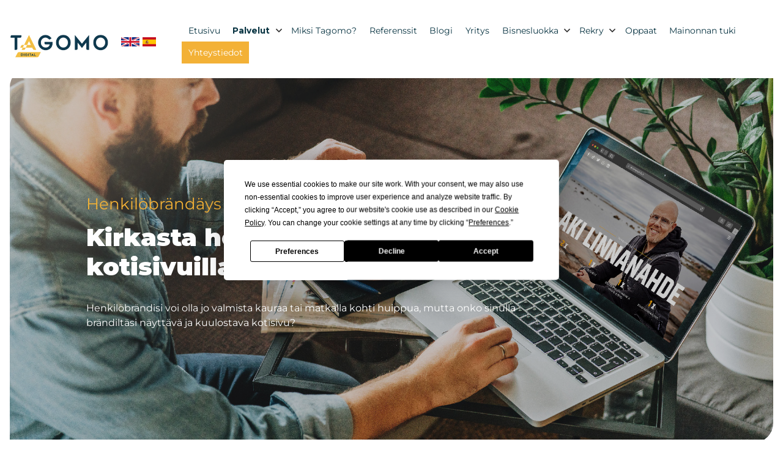

--- FILE ---
content_type: text/html; charset=UTF-8
request_url: https://www.tagomo.fi/palvelut/henkilobrandays.html
body_size: 10899
content:
<!doctype html>
<html lang="fi">
<head>

<script src="https://app.termly.io/resource-blocker/804af2f5-cd39-465b-a6f3-f13651e1377c?autoBlock=on"></script>
<!-- Start Insights Pixel --> <script> var tD=(new Date).toISOString().slice(0,10);window.sfpid = 249696;var u="https://botit.tagomo.fi/analytics/sf-pixel.js?"+tD,t=document.createElement("script");t.setAttribute("type","text/javascript"),t.setAttribute("src",u),t.async=!0,(document.getElementsByTagName("head")[0]||document.documentElement).appendChild(t); </script> <!-- End Insights Pixel -->

<script type="text/javascript">
    (function(e,t,o,n,p,r,i){e.visitorGlobalObjectAlias=n;e[e.visitorGlobalObjectAlias]=e[e.visitorGlobalObjectAlias]||function(){(e[e.visitorGlobalObjectAlias].q=e[e.visitorGlobalObjectAlias].q||[]).push(arguments)};e[e.visitorGlobalObjectAlias].l=(new Date).getTime();r=t.createElement("script");r.src=o;r.async=true;i=t.getElementsByTagName("script")[0];i.parentNode.insertBefore(r,i)})(window,document,"https://diffuser-cdn.app-us1.com/diffuser/diffuser.js","vgo");
    vgo('setAccount', '801869811');
    vgo('setTrackByDefault', true);

    vgo('process');
</script>

<meta charset="utf-8">
	<meta name="viewport" content="width=device-width, initial-scale=1.0, maximum-scale=2.0, minimum-scale=1.0">
	<!-- <meta http-equiv="Content-Type" content="text/html; charset=UTF-8"> -->
	<!-- FAVICON -->
	
	<link crossorigin rel="preconnect" href="https://code.jquery.com">
<link crossorigin rel="preconnect" href="https://www.google.com">
<link crossorigin rel="preconnect" href="https://fonts.gstatic.com/">
	<!-- MASTER: https://tagomo-master.lianacms.com/ -->

<!-- Live version from master: npm run build -->
<script defer src="https://master.tagomocms.fi/media/layout/build/js/main.js?_=1767717412"></script>
<link href="https://www.tagomo.fi/media/css/slick.css" rel="stylesheet" type="text/css" media="screen">
<script defer type="text/javascript" src="https://www.tagomo.fi/media/js/slick.js"></script>
<script defer type="text/javascript" src="https://www.tagomo.fi/media/js/custom.js"></script>


<script src="https://cdn.jsdelivr.net/gh/Joe12387/detectIncognito@v1.3.0/dist/es5/detectIncognito.min.js"></script>
<script defer src="https://pro.fontawesome.com/releases/v5.15.4/js/all.js" integrity="sha384-8nTbev/iV1sg3ESYOAkRPRDMDa5s0sknqroAe9z4DiM+WDr1i/VKi5xLWsn87Car" crossorigin="anonymous"></script>
	<!-- Master: https://tagomo-master.lianacms.com/ -->

<!-- Switcher styles, updated via ajax on edit mode -->




<link rel="preload" href="https://fonts.googleapis.com/css?family=Montserrat:400,400italic,700,700italic" as="style" data-id="font-3" onload="this.onload=null;this.rel='stylesheet'">
<noscript><link rel="stylesheet" href="https://fonts.googleapis.com/css?family=Montserrat:400,400italic,700,700italic" data-id="font-3"></noscript>



<link rel="preload" href="https://fonts.googleapis.com/css?family=Montserrat:400,400italic,700,700italic,900,900italic" as="style" data-id="font-1" onload="this.onload=null;this.rel='stylesheet'">
<noscript><link rel="stylesheet" href="https://fonts.googleapis.com/css?family=Montserrat:400,400italic,700,700italic,900,900italic" data-id="font-1"></noscript>



<link rel="preload" href="https://fonts.googleapis.com/css?family=Montserrat:400,400italic,700,700italic,900,900italic" as="style" data-id="font-2" onload="this.onload=null;this.rel='stylesheet'">
<noscript><link rel="stylesheet" href="https://fonts.googleapis.com/css?family=Montserrat:400,400italic,700,700italic,900,900italic" data-id="font-2"></noscript>

<style class="js-st-ajax-replace-src" data-id="fontcss">
:root {
	--fontbody: "Montserrat";
	--fontheading: "Montserrat";
	--fontheading2: "Montserrat";
}
</style>
<style class="js-st-ajax-replace-src" data-id="varicss">
:root {

	
	--color1: #083442;
	
	--color2: #F5F0E9;
	--color3: #F3B136;
	--color4: #FFFFFF;
	--color5: #272727;
}
</style>

<!-- Live version from master: npm run build -->

<link rel="stylesheet" href="https://master.tagomocms.fi/media/layout/build/css/main.css?_=1767717412">

<link rel="preload" href="https://master.tagomocms.fi/media/layout/build/css/print.css?_=1767717412" as="style" onload="this.onload=null;this.rel='stylesheet'">
<noscript><link rel="stylesheet" href="https://master.tagomocms.fi/media/layout/build/css/print.css?_=1767717412"></noscript>



<!-- Local custom css file -->
<link rel="stylesheet" href="https://www.tagomo.fi/media/layout/css/custom.css?_=1619078537">
	
	<title>Kirkasta henkilöbrändisi kotisivuilla - Tagomo Digital Oy Ltd</title>
	<meta name="description" content="Henkilöbrändisi voi olla jo valmista kauraa tai matkalla kohti huippua, mutta onko sinulla brändiltäsi näyttävä ja kuulostava kotisivu?">
	<meta property="og:site_name" content="Tagomo Digital Oy Ltd">
	<meta property="og:url" content="https://www.tagomo.fi/palvelut/henkilobrandays.html">
	<meta property="og:title" content="Kirkasta henkilöbrändisi kotisivuilla">
	<meta property="og:description" content="Henkilöbrändisi voi olla jo valmista kauraa tai matkalla kohti huippua, mutta onko sinulla brändiltäsi näyttävä ja kuulostava kotisivu?">
	<link rel="canonical" href="https://www.tagomo.fi/palvelut/henkilobrandays.html" />
	<meta name="keywords" content="">
	<meta name="twitter:title" content="Kirkasta henkilöbrändisi kotisivuilla">
	<meta name="twitter:description" content="Henkilöbrändisi voi olla jo valmista kauraa tai matkalla kohti huippua, mutta onko sinulla brändiltäsi näyttävä ja kuulostava kotisivu?">
	<meta name="twitter:url" content="https://www.tagomo.fi/palvelut/henkilobrandays.html">
	<meta name="twitter:domain" content="https://www.tagomo.fi">
	<link rel="stylesheet" href="https://www.tagomo.fi/css/custom.css">
		<meta http-equiv="Content-Type" content="text/html; charset=UTF-8" />
<link rel="canonical" href="https://www.tagomo.fi/palvelut/henkilobrandays.html" />
<meta name="robots" content="noindex, follow" />
<meta name="twitter:card" content="summary" />
<meta property="og:image" content="https://www.tagomo.fi/media/tiedostot/referenssit/cache/akilinnanahde-598x598.jpg" />
<meta name="twitter:image" content="https://www.tagomo.fi/media/tiedostot/referenssit/cache/akilinnanahde-598x598.jpg" />
		<script>
    !function(f,b,e,v,n,t,s)
    {if(f.lsq)return;n=f.lsq=function(){n.callMethod?
        n.callMethod(arguments):n.queue.push(arguments)};
        if(!f._lsq)f._lsq=n;n.push=n;n.loaded=!0;n.version='1.0';n.src=v;
        n.queue=[];t=b.createElement(e);t.async=!0;
        t.src=v;s=b.getElementsByTagName(e)[0];
        s.parentNode.insertBefore(t,s);t.onerror=function(){
        v='https://tracking.leadspark.io/js/tracking.js?version=2024-02-22';
        f._lsq.src=v;t=b.createElement(e);t.async=!0;t.src=v;
        s.parentNode.insertBefore(t, s)
        }}(window,document,'script',
        'https://tralut.tagomo.fi/js/tracking.js?version=2024-02-22')

    lsq('init', 'LS-14885562-3');
</script>

<!-- Hotjar Tracking Code for tagomo.fi  -->
<script>
    (function(h,o,t,j,a,r){
        h.hj=h.hj||function(){(h.hj.q=h.hj.q||[]).push(arguments)};
        h._hjSettings={hjid:2442330,hjsv:6};
        a=o.getElementsByTagName('head')[0];
        r=o.createElement('script');r.async=1;
        r.src=t+h._hjSettings.hjid+j+h._hjSettings.hjsv;
        a.appendChild(r);
    })(window,document,'https://static.hotjar.com/c/hotjar-','.js?sv=');
</script>
<!-- Google Tag Manager -->
<script>(function(w,d,s,l,i){w[l]=w[l]||[];w[l].push({'gtm.start':
new Date().getTime(),event:'gtm.js'});var f=d.getElementsByTagName(s)[0],
j=d.createElement(s),dl=l!='dataLayer'?'&l='+l:'';j.async=true;j.src=
'https://www.googletagmanager.com/gtm.js?id='+i+dl;f.parentNode.insertBefore(j,f);
})(window,document,'script','dataLayer','GTM-WR7SJLZ');</script>
<!-- End Google Tag Manager -->

<script>
  (function(){

    window.ldfdr = window.ldfdr || {};
    (function(d, s, ss, fs){
      fs = d.getElementsByTagName(s)[0];

      function ce(src){
        var cs  = d.createElement(s);
        cs.src = src;
        setTimeout(function(){fs.parentNode.insertBefore(cs,fs)}, 1);
      }

      ce(ss);
    })(document, 'script', 'https://sc.lfeeder.com/lftracker_v1_bElvO73XDMq4ZMqj.js');
  })();
</script>
	<!-- Serviceform Embed --> <script> var tD=(new Date).toISOString().slice(0,10);window.sf3pid = "aR6Nh2hgIPBHcWIQWOAf";var u="https://dash.serviceform.com/embed/sf-pixel.js?"+tD,t=document.createElement("script");t.setAttribute("type","text/javascript"),t.setAttribute("src",u),t.async=!0,(document.getElementsByTagName("head")[0]||document.documentElement).appendChild(t); </script> <!-- End Serviceform Embed -->
</head>
<body
lang="fi" 
class="sivu125 nav-basic showcase2 image-box content2 form3 button3
 palvelut " 
data-switcher-classes=" nav-basic showcase2 image-box content2 form3 button3
" 
data-mmenuposition="right"
data-mmenu="1200"
>
<script>
    lsq('track', 'PageView');
</script>


<!-- Google Tag Manager (noscript) -->
<noscript><iframe src="https://www.googletagmanager.com/ns.html?id=GTM-WR7SJLZ"
height="0" width="0" style="display:none;visibility:hidden"></iframe></noscript>
<!-- End Google Tag Manager (noscript) -->

<script type="text/javascript">
_linkedin_partner_id = "5077089";
window._linkedin_data_partner_ids = window._linkedin_data_partner_ids || [];
window._linkedin_data_partner_ids.push(_linkedin_partner_id);
</script><script type="text/javascript">
(function(l) {
if (!l){window.lintrk = function(a,b){window.lintrk.q.push([a,b])};
window.lintrk.q=[]}
var s = document.getElementsByTagName("script")[0];
var b = document.createElement("script");
b.type = "text/javascript";b.async = true;
b.src = "https://snap.licdn.com/li.lms-analytics/insight.min.js";
s.parentNode.insertBefore(b, s);})(window.lintrk);
</script>
<noscript>
<img height="1" width="1" style="display:none;" alt="" src="https://px.ads.linkedin.com/collect/?pid=5077089&fmt=gif" />
</noscript>
<script>
lsq('set', 'ContactInfo', {email: localStorage.email, phoneNumber: localStorage.phone, firstName: localStorage.firstname, lastName:localStorage.lastname});
</script>


<div id="js-mmenu-page">
<!-- Switcher toolbar. Gets product editor with edit mode enabled via AJAX from "Switcher Ajax"-page. -->

<header class="site-header" id="topbar">
	
	<div style="display:none;">
		<!-- mmenu -->
		
<nav class="mobile-menu" id="js-mobile-menu" role="navigation">


<ul class="ul-level-1"><li class="first level1">
	<a href="https://www.tagomo.fi/etusivu.html" target="_top">Etusivu</a>
</li><li class="current level1 hasSubItems">
	<a href="https://www.tagomo.fi/palvelut.html" target="_top">Palvelut</a>
<ul class=""><li class="first level2">
	<a href="https://www.tagomo.fi/palvelut/mainonnan-auditointi.html" target="_top">Ilmainen mainonnan auditointi</a>
</li><li class="level2">
	<a href="https://www.tagomo.fi/palvelut/tagomo-pilotti.html" target="_top">Tagomo Pilotti</a>
</li><li class="level2 hasSubItems">
	<a href="https://www.tagomo.fi/palvelut/google-mainonta.html" target="_top">Google-mainonta</a>
<ul class=""><li class="first level3">
	<a href="https://www.tagomo.fi/palvelut/google-mainonta/hakusanamainonta.html" target="_top">Hakusanamainonta</a>
</li><li class="level3">
	<a href="https://www.tagomo.fi/palvelut/google-mainonta/google-display.html" target="_top">Google Display</a>
</li><li class="level3">
	<a href="https://www.tagomo.fi/palvelut/google-mainonta/remarketing.html" target="_top">Remarketing</a>
</li><li class="level3">
	<a href="https://www.tagomo.fi/palvelut/google-mainonta/google-shopping.html" target="_top">Google Shopping</a>
</li><li class="level3">
	<a href="https://www.tagomo.fi/palvelut/google-mainonta/google-discovery.html" target="_top">Google Discovery</a>
</li><li class="level3">
	<a href="https://www.tagomo.fi/palvelut/google-mainonta/youtube-mainonta.html" target="_top">YouTube-mainonta</a>
</li><li class="level3">
	<a href="https://www.tagomo.fi/palvelut/google-mainonta/mainonnan-raportointi.html" target="_top">Mainonnan raportointi</a>
</li><li class="last level3">
	<a href="https://www.tagomo.fi/palvelut/google-mainonta/digimarkkinoinnin-sanasto.html" target="_top">Digimainonnan sanasto</a>
</li></ul>


</li><li class="level2 hasSubItems">
	<a href="https://www.tagomo.fi/palvelut/somemainonta.html" target="_top">Somemainonta</a>
<ul class=""><li class="first level3">
	<a href="https://www.tagomo.fi/palvelut/somemainonta/facebook-mainonta.html" target="_top">Facebook-mainonta</a>
</li><li class="last level3">
	<a href="https://www.tagomo.fi/palvelut/somemainonta/instagram-mainonta.html" target="_top">Instagram-mainonta</a>
</li></ul>


</li><li class="level2">
	<a href="https://www.tagomo.fi/palvelut/linkedin-mainonta.html" target="_top">LinkedIn-mainonta</a>
</li><li class="level2 hasSubItems">
	<a href="https://www.tagomo.fi/palvelut/kotisivut-yrityksille.html" target="_top">Kotisivut yritykselle</a>
<ul class=""><li class="first last level3">
	<a href="https://www.tagomo.fi/palvelut/kotisivut-yrityksille/kotisivut-huolenpito.html" target="_top">Kotisivut huolenpito</a>
</li></ul>


</li><li class="level2">
	<a href="https://www.tagomo.fi/palvelut/markkinoinnin-automaatio.html" target="_top">Markkinoinnin automaatio</a>
</li><li class="level2">
	<a href="https://www.tagomo.fi/palvelut/sahkoposti.html" target="_top">Sähköposti</a>
</li><li class="last level2">
	<a href="https://www.tagomo.fi/palvelut/studio.html" target="_top">Studio</a>
</li></ul>


</li><li class="level1">
	<a href="https://www.tagomo.fi/miksi-tagomo.html" target="_top">Miksi Tagomo?</a>
</li><li class="level1">
	<a href="https://www.tagomo.fi/referenssit.html" target="_top">Referenssit</a>
</li><li class="level1">
	<a href="https://www.tagomo.fi/blogi.html" target="_top">Blogi</a>
</li><li class="level1">
	<a href="https://www.tagomo.fi/yritys.html" target="_top">Yritys</a>
</li><li class="level1 hasSubItems">
	<a href="https://www.tagomo.fi/bisnesluokka.html" target="_top">Bisnesluokka</a>
<ul class=""><li class="first last level2">
	<a href="https://www.tagomo.fi/bisnesluokka/bisnesluokka-podcast.html" target="_top">Bisnesluokka-podcast</a>
</li></ul>


</li><li class="level1 hasSubItems">
	<a href="https://www.tagomo.fi/rekry.html" target="_top">Rekry</a>
<ul class=""><li class="first last level2">
	<a href="https://www.tagomo.fi/rekry/avoimet-paikat.html" target="_top">Avoimet paikat</a>
</li></ul>


</li><li class="level1">
	<a href="https://www.tagomo.fi/oppaat.html" target="_top">Oppaat</a>
</li><li class="level1">
	<a href="https://www.tagomo.fi/mainonnan-tuki.html" target="_top">Mainonnan tuki</a>
</li><li class="last level1">
	<a href="https://www.tagomo.fi/yhteystiedot.html" target="_top">Yhteystiedot</a>
</li></ul>



</nav>

	</div>

	<div class="site-header__top">
		<div class="container">
			<div class="d-flex justify-content-between align-items-center">
				<!-- TOP MENU -->
				<div class="mr-1">
					<nav>
											</nav>
				</div>
				<!-- SITE SEARCH -->
				<div class="ml-1 top-buttons">
					<a href="tel:0103394646"  class="btn btn-switcher-highlight  ">

<i class="far fa-phone"></i><span class="mobile-text">Soita</span></a><a href="mailto:asiakaspalvelu@tagomo.fi"  class="btn btn-switcher-highlight btn-switcher-primary ">

<i class="far fa-envelope"></i><span class="mobile-text">Postia</span></a>				</div>
				
			</div>
		</div>
	</div>

	<div class="container site-header__bottom" id="header">
		<div class="d-flex justify-content-between align-items-center">
			<!-- COMPANY LOGO -->
			<div class="mr-1 site-header__logo">
				<a href="/">
					<img class="lazyload" data-src="/media/images/cache/tagomo-orig-300x9999.png" alt="" />				</a>
				<!--
				<a href="https://www.tagomo.fi/etusivu.html" class="kielivalinta"><img src="https://www.tagomo.fi/media/flags/suomi.png" /></a>
				<a href="https://www.tagomo.fi/advertising-agency.html" class="kielivalinta"><img src="https://www.tagomo.fi/media/flags/englanti.png" /></a>
				<a href="https://www.tagomo.fi/breve-en-espanol.html" class="kielivalinta"><img src="https://www.tagomo.fi/media/flags/espanja.png" /></a>
				-->
				<div class="flags"><ul id="langSelection">
<li id="selectLang-FI" class="first current active"><a href="https://www.tagomo.fi/palvelut/henkilobrandays.html" class="languageImage"><img src="https://www.tagomo.fi/media/flags/fi.png" alt="Suomeksi"></a> <a href="https://www.tagomo.fi/palvelut/henkilobrandays.html" class="languageText">Suomeksi</a></li><li id="selectLang-EN" class="last"><a href="https://www.tagomo.fi/en/home.html" class="languageImage"><img src="https://www.tagomo.fi/media/flags/en.png" alt="In English"></a> <a href="https://www.tagomo.fi/en/home.html" class="languageText">In English</a></li></ul>
</div>
			</div>
			<!-- DESKTOP MAIN-MENU -->
			<div class="ml-1">
				<nav>
					<button class="btn mobile-menu__bars js-mobile-menu__bars" id="js-mobile-menu__bars">
						<i class="far fa-bars"></i>
					</button>
					<ul class="desktop-main-menu test"><li class="first level1"><a href="https://www.tagomo.fi/etusivu.html" target="_top">Etusivu</a></li><li class="current level1 hasSubItems"><a href="https://www.tagomo.fi/palvelut.html" target="_top">Palvelut</a><i class="far fa-angle-down"></i><ul class="sub-menu test"><li class="first level2"><a href="https://www.tagomo.fi/palvelut/mainonnan-auditointi.html" target="_top">Ilmainen mainonnan auditointi</a></li><li class="level2"><a href="https://www.tagomo.fi/palvelut/tagomo-pilotti.html" target="_top">Tagomo Pilotti</a></li><li class="level2 hasSubItems"><a href="https://www.tagomo.fi/palvelut/google-mainonta.html" target="_top">Google-mainonta</a><i class="far fa-angle-down"></i><ul class="sub-menu test"><li class="first level3"><a href="https://www.tagomo.fi/palvelut/google-mainonta/hakusanamainonta.html" target="_top">Hakusanamainonta</a></li><li class="level3"><a href="https://www.tagomo.fi/palvelut/google-mainonta/google-display.html" target="_top">Google Display</a></li><li class="level3"><a href="https://www.tagomo.fi/palvelut/google-mainonta/remarketing.html" target="_top">Remarketing</a></li><li class="level3"><a href="https://www.tagomo.fi/palvelut/google-mainonta/google-shopping.html" target="_top">Google Shopping</a></li><li class="level3"><a href="https://www.tagomo.fi/palvelut/google-mainonta/google-discovery.html" target="_top">Google Discovery</a></li><li class="level3"><a href="https://www.tagomo.fi/palvelut/google-mainonta/youtube-mainonta.html" target="_top">YouTube-mainonta</a></li><li class="level3"><a href="https://www.tagomo.fi/palvelut/google-mainonta/mainonnan-raportointi.html" target="_top">Mainonnan raportointi</a></li><li class="last level3"><a href="https://www.tagomo.fi/palvelut/google-mainonta/digimarkkinoinnin-sanasto.html" target="_top">Digimainonnan sanasto</a></li></ul></li><li class="level2 hasSubItems"><a href="https://www.tagomo.fi/palvelut/somemainonta.html" target="_top">Somemainonta</a><i class="far fa-angle-down"></i><ul class="sub-menu test"><li class="first level3"><a href="https://www.tagomo.fi/palvelut/somemainonta/facebook-mainonta.html" target="_top">Facebook-mainonta</a></li><li class="last level3"><a href="https://www.tagomo.fi/palvelut/somemainonta/instagram-mainonta.html" target="_top">Instagram-mainonta</a></li></ul></li><li class="level2"><a href="https://www.tagomo.fi/palvelut/linkedin-mainonta.html" target="_top">LinkedIn-mainonta</a></li><li class="level2 hasSubItems"><a href="https://www.tagomo.fi/palvelut/kotisivut-yrityksille.html" target="_top">Kotisivut yritykselle</a><i class="far fa-angle-down"></i><ul class="sub-menu test"><li class="first last level3"><a href="https://www.tagomo.fi/palvelut/kotisivut-yrityksille/kotisivut-huolenpito.html" target="_top">Kotisivut huolenpito</a></li></ul></li><li class="level2"><a href="https://www.tagomo.fi/palvelut/markkinoinnin-automaatio.html" target="_top">Markkinoinnin automaatio</a></li><li class="level2"><a href="https://www.tagomo.fi/palvelut/sahkoposti.html" target="_top">Sähköposti</a></li><li class="last level2"><a href="https://www.tagomo.fi/palvelut/studio.html" target="_top">Studio</a></li></ul></li><li class="level1"><a href="https://www.tagomo.fi/miksi-tagomo.html" target="_top">Miksi Tagomo?</a></li><li class="level1"><a href="https://www.tagomo.fi/referenssit.html" target="_top">Referenssit</a></li><li class="level1"><a href="https://www.tagomo.fi/blogi.html" target="_top">Blogi</a></li><li class="level1"><a href="https://www.tagomo.fi/yritys.html" target="_top">Yritys</a></li><li class="level1 hasSubItems"><a href="https://www.tagomo.fi/bisnesluokka.html" target="_top">Bisnesluokka</a><i class="far fa-angle-down"></i><ul class="sub-menu test"><li class="first last level2"><a href="https://www.tagomo.fi/bisnesluokka/bisnesluokka-podcast.html" target="_top">Bisnesluokka-podcast</a></li></ul></li><li class="level1 hasSubItems"><a href="https://www.tagomo.fi/rekry.html" target="_top">Rekry</a><i class="far fa-angle-down"></i><ul class="sub-menu test"><li class="first last level2"><a href="https://www.tagomo.fi/rekry/avoimet-paikat.html" target="_top">Avoimet paikat</a></li></ul></li><li class="level1"><a href="https://www.tagomo.fi/oppaat.html" target="_top">Oppaat</a></li><li class="level1"><a href="https://www.tagomo.fi/mainonnan-tuki.html" target="_top">Mainonnan tuki</a></li><li class="last level1"><a href="https://www.tagomo.fi/yhteystiedot.html" target="_top">Yhteystiedot</a></li></ul>				</nav>
			</div>
			<!--
			<div class="ml-1 nav-center__search-form-holder">
				<form class="search-form" action="https://www.tagomo.fi/haku.html">
					<div class="input-group">
						<input class="form-control" type="search" name="q" placeholder="Haku..." aria-label="Haku">
						<button class="btn" type="submit" aria-label="Hyväksy haku">
							<i class="far fa-search"></i>
						</button>
					</div>
				</form>
			</div>
			-->
		</div>
	</div>

</header>
<div id="showcase"><!-- HERO/SHOWCASE -->
<section class="content-section hero-section">
<div class="hero-slider "><div class="hero-slider__item ">
	
	
		<img class="hero-slider__bg-image lazyload" alt="" data-object-fit="cover" data-src="/media/tiedostot/referenssit/cache/akilinnanahde-1920x9999.jpg" style="object-position:center center;" />
		<div class="hero-slider__overlay"></div>
	
	
	<div class="container hero-slider__container">
		
			<div class="hero-slider__text-content anim-elem">
			<div class="hero-slider__text-content_inner">
			
				<h3>Henkilöbrändäys</h3>
			
			
				
				<h1>Kirkasta henkilöbrändisi kotisivuilla</h1>
				
			
			
				<p>Henkilöbrändisi voi olla jo valmista kauraa tai matkalla kohti huippua, mutta onko sinulla brändiltäsi näyttävä ja kuulostava kotisivu?</p>
			
			<p>
			
			
			
			
			</p>
			</div>
			</div>
		
	</div>

</div></div>
</section></div>

<main class="site-main">
		
		
		<div id="main-content"><section class="content-section">
<div class="container contentlist">

<div class="contentlist__item contentlist__item_img-right ">
	
	
	<div class="contentlist__item-col contentlist__item-col_img">
		<div class="contentlist__item-img-holder">
			<img class="lazyload object-fit-cover" alt="" data-object-fit="cover" data-src="/media/tiedostot/referenssit/cache/akilinnanahde-1000x9999,e=jpeg.jpg" style="object-position:center center;" />
		</div>
	</div>
	
	
	<div class="contentlist__item-col contentlist__item-col_content">
		<div class="contentlist__item-content">
		
			
			
			
			
			<h2 class="contentlist__item-title">Jokaisella meistä on henkilöbrändi</h2>
			
			
			
			
			<div class="contentlist__item-editor editor">
				<h3>Henkil&ouml;br&auml;ndi on maineen ja imagon yhdess&auml; piirt&auml;m&auml; kokonaisuus eli kaikki se, mit&auml; olemme muiden ihmisten silmiss&auml;.</h3>

<p>Br&auml;ndi koostuu palasista ja rakentuu kohtaamisissa. Ne kaikki hetket, kun jaat esimerkiksi osaamistasi, n&auml;kemyksi&auml;si tai mielipiteit&auml;si miss&auml; tahansa foorumissa, ovat br&auml;ndisi rakennusaineita.</p>

<p>Parhaimmillaan henkil&ouml;br&auml;ndi on niin taitavasti toteutettua sis&auml;lt&ouml;markkinointia, ettei se edes tunnu markkinoinnilta. Henkil&ouml;br&auml;ndisivusto on kuin digitaalinen kirja, jonka sivuille kirjoitetaan vain ne tarinat, jotka sin&auml; haluat nostaa esiin. Anna henkil&ouml;br&auml;ndisi Tagomon kokeneiden ammattilaisten k&auml;siin, niin taiteilemme sinulta n&auml;ytt&auml;v&auml;n, kuulostavan ja persoonaasi henkiv&auml;n sivuston.</p>
			</div>
			

			
			
			
			
		</div>
	</div>
</div>
<div class="contentlist__item jaajoNosto">
	
	
	<div class="contentlist__item-col contentlist__item-col_img">
		<div class="contentlist__item-img-holder">
			<img class="lazyload object-fit-cover" alt="" data-object-fit="cover" data-src="/media/tiedostot/referenssit/cache/jaajo-fwa-1000x9999.jpg" style="object-position:center center;" />
		</div>
	</div>
	
	
	<div class="contentlist__item-col contentlist__item-col_content">
		<div class="contentlist__item-content">
		
			
			
			
			
			<h2 class="contentlist__item-title">Jaajo.fi valittiin Suomen parhaaksi verkkosivustoksi</h2>
			
			
			
			
			<div class="contentlist__item-editor editor">
				<p>Tagomon tiimin alusta loppuun taiteilema jaajo.fi valittiin Suomen parhaaksi verkkosivustoksi Finnish Web Awards 2022 -kilpailussa.&nbsp;Sivusto oli sek&auml; yleis&ouml;&auml;&auml;nestyksen ett&auml; tuomariston ykk&ouml;ssuosikki.</p>

<p>Tuomariston puheenjohtaja <strong>Pekka Nuikki </strong>kehuu voittajasivustoamme muun muassa seuraavasti:</p>

<p><em>&rdquo;Jaajo.fi on loistoesimerkki onnistuneesta henkil&ouml;br&auml;ndin sivusta. Se on maanl&auml;heinen ja ilahduttaa vierailijaa, mutta samaan aikaan keskittyy johdonmukaisesti liiketoimintaan ja tarjoaa kontaktikanavan. Kaikki sivuston toiminnalliset ja viestinn&auml;lliset elementit ovat hyv&auml;ss&auml; tasapainossa.&rdquo;</em></p>

<p>Tuomaristo hy&ouml;dynsi p&auml;&auml;t&ouml;ksenteossaan my&ouml;s sertifiointialgoritmia. Algoritmi arvioi perusteellisesti sivuston teknist&auml; laatua, luotettavuutta ja turvallisuutta. L&auml;p&auml;isimme siis my&ouml;s algoritmin tiukan seulan: jaajo.fi vetoaa ihmisten lis&auml;ksi hakukoneisiin ja on turvallinen k&auml;ytt&auml;&auml;.</p>

<p><em>&ldquo;L&auml;hdimme tekem&auml;&auml;n historian kaikkien aikojen hienointa ja toimivinta henkil&ouml;br&auml;ndisivustoa: se oli mun toive ja sellaisen Tagomo lupasi toteuttaa. Lopputuloshan on juuri sit&auml;, sivusto on aivan mahtava. Tosi hienoa, ett&auml; my&ouml;s kilpailun arvovaltainen tuomaristo antoi siit&auml; tunnustuksen&rdquo;</em>, <strong>Jaajo Linnonmaa</strong> kiittelee.</p>

<p>Sivuston takana on kolme tagomolaista: projektip&auml;&auml;llikk&ouml; <strong>Emma Lehtisaari</strong>, copywriter <strong>Juulia Nevala</strong> ja teknisen toteutuksen taituroinut <strong>Joonas Salminen</strong>.</p>
			</div>
			

			
			
			<a class="btn btn-switcher-highlight" href="https://www.jaajo.fi" target="_blank" rel="noopener noreferrer">Vieraile Jaajon sivuilla ›</a>
			
			
			
			
			<a class="btn btn-switcher-primary" href="https://www.fwa.fi" target="_blank" rel="noopener noreferrer">Lue lisää ›</a>
			
			
		</div>
	</div>
</div></div>
</section><section class="content-section">
<div class="container contentlist">

<div class="contentlist__item contentlist__item_img-right ">
	
	
	<div class="contentlist__item-col contentlist__item-col_img">
		<div class="contentlist__item-img-holder">
			<img class="lazyload object-fit-cover" alt="" data-object-fit="cover" data-src="/media/tiedostot/referenssit/cache/martina-aitolehti-1000x9999,e=jpeg.jpg" style="object-position:center center;" />
		</div>
	</div>
	
	
	<div class="contentlist__item-col contentlist__item-col_content">
		<div class="contentlist__item-content">
		
			
			
			
			
			<h2 class="contentlist__item-title">Miksi henkilöbrändisivusto?</h2>
			
			
			
			
			<div class="contentlist__item-editor editor">
				<h3>Milt&auml; kuulostaisi, jos tietoa etsiv&auml; l&ouml;yt&auml;isi sinusta ne olennaisimmat tiedot yhdest&auml; paikasta, taitavasti sanoitettuna ja kauniisti paketoituna?</h3>

<p>Persoonan arvo bisneksess&auml; on noussut vuosien aikana yh&auml; suurempaan valokeilaan. Digiaikakausi tarjoilee kasoittain informaatiota, mutta nouseeko esiin juuri se, mit&auml; haluat? Kun annat Tagomon huipputiimin loihtia osaamisesi, historiasi ja muun oleellisen informaation kotisivujen muotoon, lopputuloksena on henkil&ouml;br&auml;ndi upeasti tarjoiltuna.</p>

<p>Tagomon sivustoja on helppo p&auml;ivitt&auml;&auml; ja pit&auml;&auml; ajan tasalla &ndash; n&auml;in tiedot sinusta ovat aina kiinni t&auml;ss&auml; p&auml;iv&auml;ss&auml;. Voit hy&ouml;dynt&auml;&auml; sivustoasi my&ouml;s oman asiakasrekisterisi ker&auml;&auml;miseen ja viesti&auml; n&auml;in kohderyhm&auml;llesi entist&auml; helpommin.</p>

<p>Henkil&ouml;br&auml;ndisivustolla erotut eduksesi muista alasi ammattilaisista, olit sitten kiinteist&ouml;nv&auml;litt&auml;j&auml; tai muu myyntitykki, konsultti, tv- tai radioalan huipputekij&auml;, poliitikko, yritysjohtaja tai mink&auml; tahansa muun osa-alueen asiantuntija! Henkil&ouml;br&auml;nd&auml;ys ei ole vain julkisuuden henkil&ouml;iden juttu, vaan jokaisen, tavallisen ihmisen k&auml;ytett&auml;viss&auml; oleva ty&ouml;kalu.</p>
			</div>
			

			
			
		</div>
	</div>
</div></div>
</section><div class="editor"><div class="refe-sisalto">
<hr />
<h2 style="text-align: center;">Ole yhteydess&auml; ja sovitaan tapaaminen &ndash; rakennetaan yhdess&auml; henkil&ouml;br&auml;ndisi arvoinen kotisivu!</h2>
</div></div><div class="editor"><div class="ac-form _form_7 referenssi"></div><script src="https://tagomo13281.activehosted.com/f/embed.php?id=7" type="text/javascript" charset="utf-8"></script></div><section class="content-section">
<div class="container contentlist">

<div class="contentlist__item ">
	
	
	<div class="contentlist__item-col contentlist__item-col_img">
		<div class="contentlist__item-img-holder">
			<img class="lazyload object-fit-cover" alt="" data-object-fit="cover" data-src="/media/tiedostot/referenssit/cache/ilkka_ihamaki-1008-1000x9999.jpg" style="object-position:center center;" />
		</div>
	</div>
	
	
	<div class="contentlist__item-col contentlist__item-col_content">
		<div class="contentlist__item-content">
		
			
			
			
			
			<h2 class="contentlist__item-title">Henkilöbrändäyksellä luodaan tarinoita – tutustu referensseihimme</h2>
			
			
			
			
			<div class="contentlist__item-editor editor">
				<h3>Kaiken keski&ouml;ss&auml; on tekstisis&auml;ll&ouml;n ja visuaalisen ilmeen paketointi mahdollisimman kiinnostavaan ja houkuttelevaan muotoon.</h3>

<p>Tagomon henkil&ouml;br&auml;ndiprojektien tiimiin kuuluu aina langat k&auml;siss&auml;&auml;n pit&auml;v&auml; projektip&auml;&auml;llikk&ouml;, faktat ja tarinat kiinnostavaan muotoon taituroiva sis&auml;ll&ouml;ntuottaja sek&auml; sivuston visuaalisesta ilmeest&auml; vastaava graafikko ja koodariosaaja.&nbsp;</p>

<p>Tiimimme on rakentanut jo lukuisia henkil&ouml;br&auml;ndisivustoja, muun muassa <a href="http://www.jaajo.fi" target="_blank">Jaajo Linnonmaalle</a>, <a href="https://www.peternyman.fi/" target="_blank">Peter Nymanille</a>,&nbsp;<a href="http://www.akilinnanahde.fi" target="_blank">Aki Linnanahteelle</a>, <a href="https://www.trainingwithmartina.fi/" target="_blank">Martina Aitolehdelle</a>, <a href="http://www.linneavihonen.fi" target="_blank">Linnea Vihoselle</a>, <a href="https://www.juhalantz.fi/" target="_blank">Juha Lantzille</a>, <a href="https://www.hjallisharkimo.fi/" target="_blank">Hjallis Harkimolle</a>, <a href="https://www.susannalaine.com/" target="_blank">Susanna Laineelle</a>,&nbsp;<a href="http://www.hovimuusikkoilkka.fi" target="_blank">Hovimuusikko Ilkalle</a>&nbsp;ja <a href="https://www.jarisarasvuo.fi/" target="_blank">Jari Sarasvuolle</a></p>
			</div>
			

			
			
		</div>
	</div>
</div></div>
</section><div class="refet">
<section class="content-section">
<div class="row flex-wrap"><div class="col-12 col-sm-6 col-md-4">
<div class="refe-wrap">
	<a href="https://www.tagomo.fi/referenssi/tagomo-oli-vakuuttava-projektin-alusta-loppuun.html"><img src="https://www.tagomo.fi/media/tiedostot/referenssit/cache/ppp07098-2-500x300,c,q=85,e=jpeg.jpg" alt="Hjallis Harkimo" /></a>
	<div class="refe-sis">
	<h3>Hjallis Harkimo</h3>
	<h2><a href="https://www.tagomo.fi/referenssi/tagomo-oli-vakuuttava-projektin-alusta-loppuun.html">"Tagomo oli vakuuttava projektin alusta loppuun"</a></h2>
	<p>Tagomon tiimi sai tehtäväkseen kansanedustaja ja Liike Nytin puheenjohtaja Hjallis Harkimon henkilöbrändisivuston. Jo ensimmäinen vedos vastasi Harkimon toiveisiin täydellisesti.</p>
	<p><a href="https://www.tagomo.fi/referenssi/tagomo-oli-vakuuttava-projektin-alusta-loppuun.html" class="btn btn-switcher-primary">Lue lisää ›</a></p>
</div>
</div>
</div>
<div class="col-12 col-sm-6 col-md-4">
<div class="refe-wrap">
	<a href="https://www.tagomo.fi/referenssi/tagomolla-on-ainutlaatuinen-kyky-kuunnella-asiakasta.html"><img src="https://www.tagomo.fi/media/tiedostot/referenssit/cache/akilinnanahde-500x300,c,q=85,e=jpeg.jpg" alt="Aki Linnanahde" /></a>
	<div class="refe-sis">
	<h3>Aki Linnanahde</h3>
	<h2><a href="https://www.tagomo.fi/referenssi/tagomolla-on-ainutlaatuinen-kyky-kuunnella-asiakasta.html">“Tagomolla on ainutlaatuinen kyky kuunnella asiakasta”</a></h2>
	<p>Tagomon tiimi toteutti Aki Linnanahteelle hänen uransa läpileikkaavan henkilöbrändisivuston. Lopputulos oli parempi kuin Linnanahde osasi toivoa.</p>
	<p><a href="https://www.tagomo.fi/referenssi/tagomolla-on-ainutlaatuinen-kyky-kuunnella-asiakasta.html" class="btn btn-switcher-primary">Lue lisää ›</a></p>
</div>
</div>
</div>
<div class="col-12 col-sm-6 col-md-4">
<div class="refe-wrap">
	<a href="https://www.tagomo.fi/referenssi/kotisivuprojekti-oli-todella-onnistunut-uusi-sivusto-on-minun-nakoiseni.html"><img src="https://www.tagomo.fi/media/tiedostot/referenssit/cache/martina-aitolehti-500x300,c,q=85,e=jpeg.jpg" alt="Martina Aitolehti" /></a>
	<div class="refe-sis">
	<h3>Martina Aitolehti</h3>
	<h2><a href="https://www.tagomo.fi/referenssi/kotisivuprojekti-oli-todella-onnistunut-uusi-sivusto-on-minun-nakoiseni.html">“Kotisivuprojekti oli todella onnistunut – uusi sivusto on minun näköiseni”</a></h2>
	<p>Uusi, upea hyvinvointivalmennuksiin keskittyvä verkkosivusto. Sellaisen Tagomo taiteili Martina Aitolehdelle.</p>
	<p><a href="https://www.tagomo.fi/referenssi/kotisivuprojekti-oli-todella-onnistunut-uusi-sivusto-on-minun-nakoiseni.html" class="btn btn-switcher-primary">Lue lisää ›</a></p>
</div>
</div>
</div>
<div class="col-12 col-sm-6 col-md-4">
<div class="refe-wrap">
	<a href="https://www.tagomo.fi/referenssi/projekti-sujui-hyvalla-fiiliksella-ja-samaan-aikaan-kaikki-oli-todella-ammattimaista.html"><img src="https://www.tagomo.fi/media/tiedostot/referenssit/cache/peter-nyman-4915-2-tero-ahonen-500x300,c,q=85.jpg" alt="Peter Nyman" /></a>
	<div class="refe-sis">
	<h3>Peter Nyman</h3>
	<h2><a href="https://www.tagomo.fi/referenssi/projekti-sujui-hyvalla-fiiliksella-ja-samaan-aikaan-kaikki-oli-todella-ammattimaista.html">"Projekti sujui hyvällä fiiliksellä ja samaan aikaan kaikki oli todella ammattimaista"</a></h2>
	<p>Peter Nyman on viestinnän huippuammattilainen, jolle tehtiin uusi, dynaaminen henkilöbrändisivusto. Hän kehuu Tagomoa erinomaiseksi yhteistyökumppaniksi.</p>
	<p><a href="https://www.tagomo.fi/referenssi/projekti-sujui-hyvalla-fiiliksella-ja-samaan-aikaan-kaikki-oli-todella-ammattimaista.html" class="btn btn-switcher-primary">Lue lisää ›</a></p>
</div>
</div>
</div>
<div class="col-12 col-sm-6 col-md-4">
<div class="refe-wrap">
	<a href="https://www.tagomo.fi/referenssi/tagomo-ylitti-odotukseni-kotisivuprojektissa.html"><img src="https://www.tagomo.fi/media/tiedostot/referenssit/cache/ilkka_ihamaki-1008_uusi-500x300,c,q=85.jpg" alt="Hovimuusikko Ilkka" /></a>
	<div class="refe-sis">
	<h3>Hovimuusikko Ilkka</h3>
	<h2><a href="https://www.tagomo.fi/referenssi/tagomo-ylitti-odotukseni-kotisivuprojektissa.html">“Tagomo ylitti odotukseni kotisivuprojektissa”</a></h2>
	<p>Hovimuusikko Ilkka kehuu Tagomon saumatonta tiimityötä: uusilla kotisivuilla teksti ja graafinen ilme tukevat toisiaan.</p>
	<p><a href="https://www.tagomo.fi/referenssi/tagomo-ylitti-odotukseni-kotisivuprojektissa.html" class="btn btn-switcher-primary">Lue lisää ›</a></p>
</div>
</div>
</div>
<div class="col-12 col-sm-6 col-md-4">
<div class="refe-wrap">
	<a href="https://www.tagomo.fi/referenssi/tagomon-tiimista-on-huomannut-alusta-saakka-etta-halutaan-tehda-priimaa.html"><img src="https://www.tagomo.fi/media/tiedostot/referenssit/cache/scase-nayttelija-2-500x300,c,q=85.jpg" alt="Jaajo Oy" /></a>
	<div class="refe-sis">
	<h3>Jaajo Oy</h3>
	<h2><a href="https://www.tagomo.fi/referenssi/tagomon-tiimista-on-huomannut-alusta-saakka-etta-halutaan-tehda-priimaa.html">"Tagomon tiimistä on huomannut alusta saakka, että halutaan tehdä priimaa"</a></h2>
	<p>Tagomo rakensi Jaajo Linnonmaalle kotisivut, jotka esittelevät hänen henkilöbrändiään sekä visuaalisesti että sisällöllisesti. Sivusto valittiin vuoden 2022 parhaaksi verkkosivustoksi.</p>
	<p><a href="https://www.tagomo.fi/referenssi/tagomon-tiimista-on-huomannut-alusta-saakka-etta-halutaan-tehda-priimaa.html" class="btn btn-switcher-primary">Lue lisää ›</a></p>
</div>
</div>
</div>
</div>
</div>
</div></div>
		
		
			
						
			
		<div id="bottom" class="clearfix"><form action="https://www.tagomo.fi/etusivu.html" id="form-250" method="post" class="form"><input type="hidden" name="field24" value="Pikayhteydenotto" /><section class="fast-form-phone">
<div class="container">
<div class="row">
<div class="form-group form-heading">
	
	<div class="form-control-static"><h2>Pikayhteydenotto</h2>
	<p>Jätä yhteystietosi, soitamme sinulle ensi tilassa!</p>
	</div>
	
</div><div class="form-group ">
	
	
	
	<label class="d-block" for="field25"></label>
	<input type="text" name="field25" id="field25" value="" maxlength="255" placeholder="Nimi" autocomplete="off" required="required" class="form-control"/>

	
	
	
</div><div class="form-group ">
	
	
	
	<label class="d-block" for="field26"></label>
	<input type="tel" name="field26" id="field26" value="" maxlength="255" placeholder="Puhelinnumero" autocomplete="off" required="required" class="form-control"/>

	
	
	
</div><div class="form-group form-submit">
	<button class="btn btn-switcher-primary" type="submit">Lähetä</button>
</div>

</div>
</div>
</section>

</form><script type="text/javascript"><!--
function setForm250() { var h = document.getElementById("form-250"); if (null == h) return; var nut = document.createElement("INPUT"); nut.setAttribute("type", "hidden"); nut.setAttribute("name", "form_section_id"); nut.setAttribute("value", "250"); h.appendChild(nut); }
document.addEventListener("DOMContentLoaded", setForm250);
// -->
</script></div>			
	</main>

<footer class="site-footer">
	<div class="container">
<script type="text/javascript">
    (function(e,t,o,n,p,r,i){e.visitorGlobalObjectAlias=n;e[e.visitorGlobalObjectAlias]=e[e.visitorGlobalObjectAlias]||function(){(e[e.visitorGlobalObjectAlias].q=e[e.visitorGlobalObjectAlias].q||[]).push(arguments)};e[e.visitorGlobalObjectAlias].l=(new Date).getTime();r=t.createElement("script");r.src=o;r.async=true;i=t.getElementsByTagName("script")[0];i.parentNode.insertBefore(r,i)})(window,document,"https://diffuser-cdn.app-us1.com/diffuser/diffuser.js","vgo");
    vgo('setAccount', '226605913');
    vgo('setTrackByDefault', true);

    vgo('process');
</script>
		<div class="row">
			<div class="col-12 col-lg-3">
				<div class="row">
					<!-- Logo -->
					<div class="col-12">
						<div class="site-footer__logo">
							<img class="lazyload" data-src="/media/images/cache/tagomo-orig-300x9999.png" alt="" /><div class="site-footer__some-links">
	
	<a href="https://www.facebook.com/tagomodigital" target="_blank" rel="noopener noreferrer">
	<i class="fab fa-facebook-f"></i>
	</a>
	

	

	
	<a href="https://www.instagram.com/tagomodigital/" target="_blank" rel="noopener noreferrer">
	<i class="fab fa-instagram"></i>
	</a>
	

	

	
	<a href="https://www.linkedin.com/company/tagomo-digital/" target="_blank" rel="noopener noreferrer">
	<i class="fab fa-linkedin"></i>
	</a>
	
	
	
</div>						</div>
					</div>
				</div>
			</div>
			<div class="col-12 col-lg-9">
				<div class="row">
					<!-- Company info -->
					<div class="col-12">
											<div class="editor"><ul class="text-indent-1">
	<li>
	<h4>Turun toimipiste</h4>

	<ul>
		<li>Viilarinkatu 5, 20320 Turku&nbsp;</li>
		<li>Kauppakeskus L&auml;nsi 1 (2.&nbsp;krs)</li>
	</ul>
	</li>
	<li>
	<h4>Porin toimipiste</h4>

	<ul>
		<li>Etel&auml;ranta 8 a&nbsp;(3. krs), 28100 PORI</li>
		<li><a href="https://www.tagomo.fi/yhteystiedot.html">Kaikki yhteystiedot &rsaquo;</a></li>
	</ul>
	</li>
</ul></div>										</div>
					<!-- Footer some links -->
					
				</div>
			</div>
			<div class="col-12 sertit">
				<div class="editor"><p style="text-align: right;"><img class="lazyload" height="99" kv_aslink="0" src="https://www.tagomo.fi/media/tiedostot/partners/cache/google_premier_partner_2025-104x99,q=85.jpg" width="104" alt="" /></p>

<p style="text-align: right;"><img alt="" class="lazyload" height="49" kv_aslink="0" src="https://www.tagomo.fi/media/images/cache/shopify-partner-180x49.png" width="180" /></p>

<p style="text-align: right;"><img alt="" height="61" kv_aslink="0" src="https://www.tagomo.fi/media/images/cache/omnisend-148x61.png" width="148" />​​​​​​​​​​​​​​</p>

<p style="text-align: right;"><a href="https://www.asiakastieto.fi/yritykset/fi/tagomo-digital-oy-ltd/26991121/yleiskuva" target="_blank"><img alt="Suomen Vahvimmat Kulta" height="220" kv_aslink="0" src="https://www.tagomo.fi/media/tiedostot/partners/cache/logo_gold_standing_black_fi_1080x952_438401-250x220.png" width="250" />​​​​​​​​​​​​​​</a><a href="https://www.asiakastieto.fi/yritykset/fi/tagomo-digital-oy-ltd/26991121/yleiskuva" target="_blank"><img alt="" height="220" kv_aslink="0" src="https://www.tagomo.fi/media/tiedostot/partners/cache/logo_standing_fi_black_1080x952-250x220.png" width="250" />​​​​​​​</a></p>

<p style="text-align: right;"><a href="https://www.kauppalehti.fi/yritykset/yritys/menestyjat/26991121" target="_blank"><img alt="Tagomo Digital Oy Ltd - Yhteystiedot, Y-tunnus ja asiakirjat - Kauppalehden Yrityshaku" height="100" kv_aslink="0" src="https://www.tagomo.fi/media/tiedostot/partners/cache/kl-kestomenestyja-cc-88t-2v-sinetti-2023-fi-rgb-200px-125x100.png" title="Tagomo Digital Oy Ltd - Yhteystiedot, Y-tunnus ja asiakirjat - Kauppalehden Yrityshaku" width="125" /></a>​​​​​​​</p>

<p style="text-align: right;"><img alt="" height="400" kv_aslink="0" src="https://www.tagomo.fi/media/tiedostot/partners/tyopaikkasertifikaatti_tunnus_leima.jpg" width="400" /></p>

<p style="text-align: right;"><a href="https://www.aikuistenliikuntatunti.fi/" target="_blank"><img alt="" height="159" kv_aslink="0" src="https://www.tagomo.fi/media/tiedostot/partners/cache/kummiyritys-padge-1000x9999-200x159.png" width="200" /></a></p>

<p style="text-align: right;"><a href="https://www.vastuugroup.fi/fi-fi/" target="_blank"><img alt="" height="124" kv_aslink="0" src="https://www.tagomo.fi/media/tiedostot/partners/cache/lk_logo-199x124.png" width="199" /></a></p></div>			</div>
		</div>
		<div class="row">
			<div class="col-6 col-lg-6 registry">
<ul class="desktop-top-menu"><li class="first last level1"><a href="https://www.tagomo.fi/tietosuojaseloste.html" target="_top">Tietosuojaseloste</a></li></ul><div class="editor"><div class="termly-cookie-bottom-bar">
	<a href="#" class="termly-display-preferences">Evästeasetukset</a>
</div></div></div>
			<div class="col-6 col-lg-6 copyright"><p>&copy;Tagomo Digital Oy Ltd.</p></div>
		
		</div>
	</div>
</footer>

<div id="mobile-buttons">
	<a href="tel:0103394646"  class="btn btn-switcher-highlight  ">

<i class="far fa-phone"></i><span class="mobile-text">Soita</span></a><a href="mailto:asiakaspalvelu@tagomo.fi"  class="btn btn-switcher-highlight btn-switcher-primary ">

<i class="far fa-envelope"></i><span class="mobile-text">Postia</span></a></div>
<!-- MOBILE MENU PAGE WRAP END -->
</div>

<style>

.ac-form form[id*=_form] {
	border-radius:20px;
	background:var(--color3) !important;
}

</style>
</body>
</html>

--- FILE ---
content_type: text/css;charset=UTF-8
request_url: https://www.tagomo.fi/css/custom.css
body_size: 11376
content:
html {
	overflow-x:hidden;
}
body {position:relative;}
#showcase {
	
}
.achide {display:none !important;}
.hero-slider {
margin:4rem 4rem;
}

h1,h2 {font-weight:900;}

#showcase .hero-slider {
margin:0 4rem 2rem 4rem;
}

.hero-slider__text-content {
	max-width:50%;
	margin-left:10%;
}
.hero-slider, .content2 .contentlist .contentlist__item-img-holder img {

	overflow:hidden;
	border-radius:2rem 0 2rem 0;
}
.image-box .boxlist__col {padding:0.2rem !important;}
.image-box .boxlist__col:nth-child(1) .boxlist-item {

	overflow:hidden;
	border-radius:2rem 0 0 0;
}
.image-box .boxlist__col:last-child .boxlist-item {

	overflow:hidden;
	border-radius:0 0 2rem 0;
}
.hero-slider__item .hero-slider__text-content {
	padding:10rem 0 5rem 0;
}
#showcase .hero-slider__item .hero-slider__text-content {
	padding:13rem 0 10rem 0;
}
.container, .boxlist {
	max-width:100% !important;
}
.content-section {padding:1rem 4rem;}

.container {
	padding:0;
}
@media (min-width:992px) {
.site-header__bottom {
	padding:2rem 4rem 1.5rem 4rem;
}
}

a.btn {
	border-radius:0.75rem 0 0.75rem 0 !important;
	padding:1rem 4rem;
}

/* VIISTO: KUVA VASEMMALLA */
.viisto .contentlist__item-col.contentlist__item-col_content {
	position:relative;
	border-left:5% solid #fff;
}
.viisto .contentlist__item-col.contentlist__item-col_content:before {
	position:absolute;
	top:0;
	content:'';
	bottom:2rem;
	width:180px;
	right:99.9%;
	background:#fff !important;
	clip-path:polygon(0 0, 100% 0, 100% 100%, 99.75% 99%, 99.5% 98.5%, 98.5% 97%, 0% 0%)
}
.viisto .contentlist__item-col.contentlist__item-col_content:after {
	position:absolute;
	top:0;
	content:'';
	bottom:0rem;
	width:190px;
	right:100%;
	margin-right:-41px;
	z-index:2;
	background:var(--color2) !important;
	clip-path:polygon(3rem 0, 100% 0, 100% 100%, 99.75% 99%, 99.5% 98.5%, 98.5% 97%, 15px 38px)
}


.viisto .contentlist__item-col.contentlist__item-col_content .contentlist__item-content {
	margin-left:40px;
	background: var(--color2);
	border-radius:0 0 2rem 0rem;
}
.viisto .contentlist__item-col.contentlist__item-col_content .contentlist__item-content:before {
	content:'';
	background:var(--color2) !important;
	height:4rem;
	width:4rem;
	border-radius:50px;
	position:absolute;
	left:-135px;
	top:0;
	z-index:4;
}

/* VIISTO: KUVA OIKEALLA */
.viisto-vasen .contentlist__item-col.contentlist__item-col_content {
	position:relative;
}
.viisto-vasen .contentlist__item-col.contentlist__item-col_content:before {
	position:absolute;
	top:0;
	content:'';
	bottom:0;
	width:250px;
	left:99.9%;
	background:#fff !important;
	clip-path:polygon(0 0, 100% 0, 98% 0.5px,96% 1.25px, 95% 2px,94% 3px,93% 4px, 92% 5px, 90% 8px, 88% 11px, 85.5% 17px, 84.5% 20px, 83.5% 24px,82% 30px, 20px 100%, 0% 100%);
	margin-left:0px;
}
.viisto-vasen .contentlist__item-col.contentlist__item-col_content:after {
	position:absolute;
	top:0;
	content:'';
	bottom:1.3rem;
	width:190px;
	left:100%;
	z-index:2;
	background:var(--color2) !important;
	clip-path:polygon(0 0, 100% 0, 0 100%);
	margin-left:-1px
}


.viisto-vasen .contentlist__item-col.contentlist__item-col_content .contentlist__item-content {
	margin-left:0;
	background: var(--color2);
	border-radius:2rem 0 2rem 0rem;
}
.viisto-vasen .contentlist__item-img-holder {position:relative;}
.viisto-vasen .contentlist__item-img-holder:before {
	position:absolute;
	content:'';
	background:#f00;
	height:100px;
	border-radius:50px;
	top:0;
	left:200px;
}
#content-top {
	background:var(--color2) !important;
}
.image-box .boxlist-item:hover {
   background: var(--color2);
}
.image-box .boxlist-item {
    background: var(--color1);
	-moz-box-sizing: border-box;
	-webkit-box-sizing: border-box;
	box-sizing: border-box;
}
.boxlist-item__text-holder {
	padding:1rem 2rem !important;
}
.image-box .boxlist-item__img-holder:before {display:none;}
.image-box .boxlist-item h2 {
	color:var(--color3);
	text-shadow:none !important;
}
.nosto .editor-content__item {
	background:var(--color2);
	border-radius:2rem 0 2rem 0;
	padding:5rem;
	height:100%;
}

.basic-form {
	background:var(--color2);
	border-radius:2rem 0 2rem 0;
	padding:5rem;
	margin:4rem 4rem;
	
}

.flags {width:170px;}
.languageImage img {
	height:15px !important;
	width:auto !important;
}
.flags li {display:inline-block;}
.flags a {
	padding:0 !important;
	margin-right:5px !important;
}

.sivu157 .basic-form {
max-width: 800px;
}

.basic-form label {
	display: block;
}

.formCheckboxLabelHolder {
	margin-left:1rem;
}


.sivu151 .basic-form, .sivu164 .basic-form  {
	margin:4rem 0;
	color:var(--color1);
}

footer {padding:4rem !important;
background:none !important;
}
footer p {
color:var(--color5) !important;
}

footer a {
color:var(--color3) !important;
}
.site-footer__some-links {text-align:left;margin-top:20px;}
#main-before .boxlist {position:relative; z-index:10;}
#bottom {background:none;padding:2rem 4rem;}
#bottom .container {
	background:var(--color3);
	border-radius:2rem 0 2rem 0;
	padding:3rem;
}
.fast-form-phone {padding:0;}

.image-box .boxlist-item p {display:block !important;
color:var(--color4);
font-weight:900;
font-size:1.5rem;
}
.image-box .boxlist-item h2 {font-weight:400;font-size:1rem}
.image-box .boxlist-item:hover p {
   color: var(--color1);
}

.refe-wrap, .henk-wrap {
	height:100%;
	background:var(--color2);
	border-radius:1rem 0 1rem 0;
	overflow:hidden;
}
.ajanvarauslinkki a.btn.btn-switcher-primary {
    padding: 13px 14px;
	font-size: 14px;
}
.ajanvarauslinkki.pt-3 {
    margin: auto auto 0 0;
}
.henk-wrap {
    display: flex;
    flex-flow: column;
}
.henk-sis {
    flex-flow: column;
    display: flex;
    flex: 1;
}
.refet .col-12, .henkilokunta .col-12 {margin-bottom:20px;}
.refe-sis, .henk-sis {padding:2rem;}
.refe-wrap img {margin-bottom:20px;}
.refet .col-4, .henkilokunta .col-3 {margin-bottom:40px;}

.refet h2, .henk-wrap h2 {
	font-size:1.25rem;
	}
	
.refet h3, .henk-wrap h3 {
	font-size:1rem;
	}
	
.refe-sisalto {
	max-width:800px; 
	
	margin:30px auto 50px auto;
}
.tutustu {
	margin-top:50px;
	padding-top:30px;
	border-top:2px solid #eee;
}
.refe-head {
	margin-bottom:30px;
	padding-top:30px;
	border-bottom:2px solid #eee;
}
.refe-social {text-align:right;}
.refe-social a {

	padding:0px;
	margin-left:15px;
	font-size:20px;

}

.refe-head h4 , .tutustu h4 {
	margin:0;
	margin-bottom:7px;
	font-size:1rem;
}

#content-bottom, #section-primary {background:none;}


h3 a, h4 a {
	text-decoration:none !important;
	color:var(--color3);
}
.refe-sisalto a {
    font-weight: bold;
    text-decoration: underline;
}

h6 {
	font-style:italic;
	font-size:30px;
	line-height:50px;
	text-align:center;
	padding:30px 0;
	margin:35px 0;
	border-top:2px solid #eee;
	border-bottom:2px solid #eee;
}
.testimonials h6 {
	font-style:italic;
	font-size:22px;
	line-height:30px;
	text-align:center;
	padding:0;
	margin:0;
	border:0 !important;
}
.testimonials h6 strong {
	display:block;
	margin-top:20px;
	font-size:17px;
	margin-bottom:10px;
}
.noScale img {width:100% !important;

object-fit: fill !important;
height:auto !important;
border: 3px solid #eee;
}
.half .boxlist-item {padding-bottom:60% !important;}
.content2 .contentlist .noScale .contentlist__item-content {
		padding-top:0;
	}


.googlePage .boxlist__col {flex: 0 0 33.33% !important;}
.googlePage .boxlist-item {padding-bottom:60% !important;}
.googlePage .boxlist-item {margin:0 !important;}

.fast-form-phone .row .form-group {
	padding:0;
}
.form-control {width:97%;}


.partner .contentlist__item-img-holder:before {
	content:'';
	left:10px;
	bottom:10px;
	height:95px;
	position:absolute;
	z-index:5;
	displaY:block;
	width:100px;
	background:url(/media/images/cache/partnerbadge-104x99.png);
	background-size:100% auto;
}


.tagomo-video {
		display:block;
		height:100%;
		width:100%;
		position:absolute;
		lefT:0;
		right:0;
		top:0;
		bottom:0;
		z-index:2;
}
.tagomo-video video {
			height:100%;
			width:100%;
			position:absolute;
			object-fit:cover;
			left:50%;
			top:50%;
			-moz-transform:translate(-50%,-50%);
			-webkit-transform:translate(-50%,-50%);
			transform:translate(-50%,-50%);
		
	}
	
	
.sivu269 #bottom.clearfix {
display: none;
}
	
	
.kielet img {height:15px; width:Auto; display:inline-block; margin:4px;}
.ohjevid {margin-bottom: 1rem;}	
@media(min-width:801px) {
.anim-elem {opacity:0;}
}
.anim-elem.fade-in {
    animation: fade-in 0.75s forwards;
  }


section .anim-elem:nth-child(1) {animation-delay:0.25s;}
section .anim-elem:nth-child(2) {animation-delay:0.5s;}
section .anim-elem:nth-child(3) {animation-delay:0.75s;}
section .anim-elem:nth-child(4) {animation-delay:1s;}
section .anim-elem:nth-child(5) {animation-delay:1.25s;}
section .anim-elem:nth-child(6) {animation-delay:1.5s;}
section .anim-elem:nth-child(7) {animation-delay:1.75s;}
section .anim-elem:nth-child(8) {animation-delay:2s;}
section .anim-elem:nth-child(9) {animation-delay:2.25s;}
section .anim-elem:nth-child(10) {animation-delay:2.5;}
section .anim-elem:nth-child(11) {animation-delay:2.75s;}


.hero-slider__bg-image.refe-hero {
    position: absolute;
    width: 100%;
    height: 100%;
    top: 0;
    right: 0;
    left: 0;
    bottom: 0;
    z-index: 1;
    -o-object-position: center center;
    object-position: center center;
    -o-object-fit: cover;
    object-fit: cover;
    font-family: "object-fit: cover";
}
  
.cat-label {
	displaY:inline-block;
	position:absolute;
	top:15px;
	left:30px;
	padding:6px 12px;
	background:var(--color3);
	border-radius: 10px 0 10px 0;
	font-size:10px;
}
a:hover .cat-label {
	color:var(--color1);
}

.author {line-height:25px; vertical-align:middle;display:flex;color:var(--color1);}
.author img {
	border-radius:100px;
	height:25px;
	margin-right:10px;
	width:auto;
	displaY:inline-block;
	margin-bottom:0;
	border:2px solid #fff;
	
}
.author-date {float:right;line-height:25px;}
.sivu122 .boxlist__col {
    flex: 0 0 33.33% !important;
}
@keyframes fade-in {
  0% {
    opacity: 0;
	transform:translateY(60px);
  }
  100% {
    opacity: 1;
	transform:translateY(0px);
  }
}

.center-column.brandi {
	padding-top:5rem;
	padding-bottom:10rem;
}

/*Rekrysivun testimonial*/
.rekry-vl .testimonials h6 strong {
    display: block;
    color: var(--color3);
}
.rekry-vl .testimonials h6 em {
    font-weight:800;
	display:inline;
    color: var(--color3);
}
.rekry-vl .testimonials h6 strong:last-child {
    padding-top: 1rem;
}
.rekry-vl .testimonials h6 {
    color: var(--color1) !important;
}
.sivu67.rekry-vl .testimonials {
	padding: 6rem 1.5rem 3rem;
}
@media (max-width: 992px) {
.rekry-vl .testimonials:not(.sivu67.rekry-vl .testimonials) {
    padding: 0 1.5rem 3rem;
	}
}
/*Rekrysivun kuvakooste*/
.rekry-kuvakooste.row {
    margin-left: 0;
    margin-right: 0;
}
.rekry-kooste {
    padding: 0;
    margin-bottom: -16px !important;
    position: relative;
    height: 100% !important;
    width: 100% !important;
    padding-bottom: 30%;
    margin: 0 !important;
}


.rekry-kuvakooste-section.content-section {
    padding: 5rem 4rem 5rem 4rem !important;
}
.rekry-kooste img {
    max-width: 100%;
    position: absolute;
    height: 100%;
    width: 100%;
    top: 0;
    left: 0;
    right: 0;
    bottom: 0;
    -o-object-position: center center;
    object-position: center center;
    -o-object-fit: cover;
    object-fit: cover;
    font-family: "object-fit: cover";
}
.rekry-kooste:last-child img {
    border-radius: 0 0 2rem 0;
}
.rekry-kooste:first-child img {
    border-radius: 2rem 0 0 0;
}

@media (max-width: 1400px) {
	.rekry-kuvakooste-section.content-section {
		padding: 7rem 1rem 5rem 1rem !important;
	}
	.site-header__bottom {
		padding: 2rem 1rem 1.5rem 1rem;
	}
}
@media (max-width: 991px) {
	.rekry-kuvakooste-section.content-section {
		padding: 0 1rem 4rem 1rem !important;
	}
}
@media (max-width: 575px) {
	.rekry-kooste {
		padding-bottom: 46%;
	}
	.rekry-kuvakooste-section.content-section {
		padding: 0 1rem 3rem 1rem !important;
		margin-top: -2rem;
	}
}
/*Rekrysivun accordion*/
.rekry-faq-title {
    margin-bottom: 0rem;
}
.faq.rekry-faq {
    margin-bottom: 0;
}
.faq.rekry-faq h2 {
    font-weight: 400;
	color: var(--color1);
	font-size: 1.4rem;
}
.faq.rekry-faq h2:before {
    font-weight: 900;
}
.rekry-faq ul {
    padding-top: 1rem;
}
.faq.rekry-faq .editor-content__item {
    background-color: var(--color2);
}

.kielivalinta img {
	height:15px;
	width:auto;
	margin:5px;
}

.site-header__logo {display:flex;width:320px;align-items:center;}
.site-header__logo a:nth-child(1) {margin-right:20px;padding-top:15px;}

.site-header__logo a:nth-child(1) img {
    max-height: unset;
    max-width: 100%;
    width: auto;
    height: auto;
}

@media(min-width:768px) {
.faq.rekry-faq .editor-content__item-editor {
	position:relative;
}
.faq.rekry-faq .editor-content__item-editor:after {
	content:'';
	position:absolute;
	left:0;
	right:0;
	height:50px;
	top:-50px;
	z-index:1000;
}
.testimonials+section .row, .faq.rekry-faq .editor-content__item {
	height:100%;
}
}
.rekry-faq-first .editor-content__item {
    border-radius: 2rem 0 0 0 !important;
}
.rekry-faq-last .editor-content__item {
    border-radius: 0 0 2rem 0 !important;
}

@media (max-width: 767px) {
	.faq.rekry-faq h2 {
		font-size: 1.2rem;
	}
	.testimonials+section .row {
		margin-bottom:4rem;
	}
}
@media (min-width:768px) and (max-width:991px) {
	.testimonials+section .row {
		margin-bottom:3rem;
	}
	
}
@media (min-width:768px) and (max-width:1199px) {
	.faq.rekry-faq {margin-bottom:1rem !important;}
	
}
@media (min-width: 768px) {
	.faq.rekry-faq  .editor-content__item-editor {
		display:block;
	}
	.faq.rekry-faq {
		margin-bottom: 0;
		flex: 0 0 50%;
		max-width: 50%;
	}
	.faq.rekry-faq h2:before {
		display:none;
	}
	.faq.rekry-faq h2 {
		cursor:default;
	}
}
@media (min-width: 1199px) {
	.mobkotisivut img {
		max-height: 600px;
		height: auto !important;
		width: auto !important;
	}
	.faq.rekry-faq {
		margin-bottom: 0;
		flex: 0 0 25%;
		max-width: 25%;
	}
	.kouluttajainfo h3 {
		font-size: 2.3rem;
	}
}

@media (min-width:992px) {
	.site-header__top {displaY:none;}
}
@media (max-width:1600px) {
	.sivu1 #showcase h2 {font-size:3rem;}
	h3 {font-size:1.6rem;}
}

@media (max-width:1500px) {
	
.site-header__logo {display:flex;width:280px;align-items:center;}

}

@media (max-width:1400px) {
	.content-section, #bottom {padding:1rem 1rem !important;}
	footer {padding:2rem 2rem !important;}
	.hero-slider {margin:1rem 0rem;}
	#showcase .hero-slider {margin:0rem 0rem 1rem 0rem;}
	h2 {font-size:2rem}
	h4 {font-size:1.25rem;}
	.content2 .contentlist .contentlist__item-content {
		padding:5rem 5%;
	}
	
	.image-box .boxlist-item p {font-size:1.25rem; line-height:1.6rem;}
	a.btn {
    font-size:0.9rem !important;
	padding:0.8rem 1.5rem !important;
}

	.image-box .boxlist-item__text-holder {padding:0rem 1rem !important;}

}

@media (max-width:1200px) {
	.nosto .editor-content__item {padding:3rem;}
	h5 {font-size:1rem;}
}


@media (max-width:1100px) {
	.image-box .boxlist-item p {font-size:1rem; line-height:1.5rem;}

}

@media (max-width:991px) {
	.site-header__bottom {padding:1rem 1rem 1rem 2rem;}
	.image-box .boxlist {margin:0;}
	.boxlist-item {margin:0 !important;}
	.nosto .editor-content__item {padding:3rem}
	.image-box .boxlist-item p {font-size:1.5rem; line-height:2rem;}
	.noScale .contentlist__item-img-holder {overflow:hidden;
	border-radius:2rem 0 2rem 0;
border: 3px solid #eee;
	}
	.noScale img {width:100% !important;

object-fit: fill !important;
height:auto !important;
border: 0px solid #eee;
}
.googlePage .boxlist__col, .sivu122 .boxlist__col {flex: 0 0 50% !important;}
.basic-form {margin:3rem 0;}
.hero-slider__overlay:before {
    content: '';
    position: absolute;
    left: 0;
    right: 0;
    bottom: 0;
    top: -50%;
    background: linear-gradient(0deg, var(--color1), transparent);
    opacity: 0.7;
}

.mm-spn li:before {
    color: var(--color3);
}
.mm-spn.mm-spn--light {
    color: var(--color4);
    background: var(--color1);
}

.mobile-menu a {
    color: var(--color4);
}
.mm-spn.mm-spn--navbar.mm-spn--main:after {display:none;}
}
@media (max-width: 767.98px) {
h1, .content2 .contentlist h2 {
    font-size: 2rem !important;
}
	.hero-slider__text-content {
		max-width: 90%;
		margin-left: 5%;
		margin-right: 5%;
		text-align: center;
	}
	#showcase .hero-slider__item .hero-slider__text-content {
		padding:10rem 0 6rem 0;
	}
	.image-box .boxlist-item p {font-size:1.25rem; line-height:1.6rem;}
	
	.sivu1 #showcase h2 {font-size:2rem;}
	h3 {font-size:1.1rem;}
	.site-footer__logo {text-align:center;}
	
.site-footer__some-links {text-align:center;}
html {font-size:14px;}
.form-submit {margin-top:10px !important;}
#mobile-buttons {bottom:3px !important;}

.contentlist .highImg .contentlist__item-img-holder {padding-bottom:80%;}
.refe-sisalto {
	margin:0px auto 50px auto;
	padding:0 10px;
}
.tutustu {
	margin-top:20px;
	padding-top:20px;
}
.refe-head {
	margin-bottom:30px;
	padding-top:0px;
}
.testimonials h6 {
	font-size:17px;
	line-height:25px;
}

}

@media (max-width:575px) {
	.boxlist .boxlist-item {
		padding-bottom:60%;
	}
footer .editor p, footer {text-align:center !important;}
	
.form-control {width:100%;margin:5px 0;}

.googlePage .boxlist__col {flex: 0 0 100% !important;}
.basic-form {padding:3rem 1.5rem;}
.site-header__logo a:nth-child(1) {max-width:60%;margin-right:5px;}
.kielivalinta img {height:14px;}
}

@media (max-width:420px) {
	.hero-slider__text-content {
		max-width: 90%;
		margin-left: 5%;
		margin-right: 5%;
		text-align: center;
	}
	#showcase .hero-slider__item .hero-slider__text-content {
		padding:8rem 0 5rem 0;
	}
	.image-box .boxlist-item p {font-size:1.1rem; line-height:1.4rem;}
	
	.sivu1 #showcase h2 {font-size:1.6rem;}
	h3 {font-size:1rem;}
	.site-header__bottom {
    padding: 0 0.5rem 0 1rem;
}
	.mobile-text {display:none !important;}
	#mobile-buttons a {padding:10px;}
	.hero-slider .btn {margin-bottom:7px;}
	h2 {font-size:1.5rem;}
	h1, .content2 .contentlist h2 {
    font-size: 1.5rem !important;
}

}



.sivu98 #section-back .editor, .sivu98 #section-back form, .sivu114 #main-after form,
.sivu111 #section-back .editor, .sivu111 #section-back form, .sivu125 #main-after form, .sivu125 #main-after .editor, .sivu98 #section-back form, 
.sivu149 #section-back .editor, .sivu149 #section-back form, .sivu267 #section-back .editor , .sivu267 #section-back form {
    max-width: 800px;
    margin: 30px auto 50px auto;
}
.sivu98 #section-back .editor .refe-sisalto hr,
.sivu111 #section-back .editor .refe-sisalto hr,
.sivu125 #main-after hr, .sivu267 #section-back .editor .refe-sisalto hr {margin-bottom:40px;margin-top:40px;}
.sivu98 #section-back form .basic-form,
.sivu111 #section-back form .basic-form,
.sivu149 #section-back form .basic-form,
.sivu267 #section-back form .basic-form{
	margin:0;
}
.palvelut .referenssi form {max-width: 800px; margin: 0 auto !important;}
.palvelut .ac-form ._form-content {
    margin-top: 1rem;
}
.sivu125 #bottom {display:none;}
/* ------------- */
.video-breaker {
    padding: 5rem 4rem 6rem;
	max-width:1400px;
	margin:0 auto;
}
.video-breaker iframe {
	margin-top:2rem;
}

.cta {
	padding:2rem 4rem;
}
.cta > div {
	background:var(--color2);
	text-align:center;
	padding:3rem 2rem 2rem;
	border-radius: 2rem 0;
}
.cta h2 a {
	color:var(--color3);
}

@media (max-width:1400px) {
	.video-breaker {
    	padding: 3rem 1rem 2rem;
		max-width:unset;
	}
	.cta {
		padding:1rem 1rem 2rem;
	}
}
@media (max-width:991px) {
	.video-breaker {
    	padding: 0 1rem 2rem;
	}
	.cta {
    	padding: 0rem 1rem 1rem;
	}
	.cta > div {
		padding:2rem 1rem 1rem;
	}
	.noImgMobile .contentlist__item-col_img {display:none !important;}
	.jaajoNosto .contentlist__item-img-holder {
		padding-bottom:75% !important;
	}
}


/*EURON KOTISIVU KAMPANJA ANNA 11-1-23*/
.sivu123 .btn-switcher-primary:hover {
    color: var(--color1)!important;
    border-color: var(--color1)!important;
    background-color: transparent;
}

/* BUSINESS LUOKKA NIKO 18-10-22*/
.editor.highLighter {
	padding:2rem 4rem 2rem;
}
.editor.highLighter > div {
	text-align:center;
	background:var(--color3);
    border-radius: 2rem 0 2rem 0;
	padding:3rem;
}
.editor.highLighter h2 {
	margin:0;
}
.editor.highLighter h2 a {
	font-family:inherit;
	font-weight:inherit;
	color:#fff;
}

@media (max-width: 1400px) {
	.editor.highLighter {
		padding:0 1rem 2rem;
	}
}




/*autoilun toimiala, tapahtuma-ala*/
.autoilu-kumppanit {
    padding-top: 3rem;
}
.autoilu-logot img {
    max-width: 280px;
    padding: 0 20px 25px;
}
form#form-2549 .form-group:nth-child(3) {
	font-weight:600;
}
.autoilu-refe {
    text-align: center;
    max-width: 900px;
    margin: 0 auto;
    padding-bottom: 4rem;
}
.sivu286 #bottom {display:none;}
.sivu286 .col-12.editor-content__col.autoilu-logot {
    padding-bottom: 5rem;
}
.tapahtumaslider .hero-slider__text-content_inner li {
    flex: 0 0 calc(50% - 20px);
    max-width: calc(50% - 20px);
    background: var(--color4);
    color: var(--color5);
    padding: 20px;
    margin-right: 10px;
    flex-wrap: wrap !important;
    display: flex;
    margin-bottom: 10px;
}
.tapahtumaslider .hero-slider__text-content.anim-elem.fade-in {
    max-width: 1000px !important;
}
.tapahtumaslider .hero-slider__text-content_inner ul {
    padding-left: 0;
    display: flex !important;
    flex-flow: row;
    flex-wrap: wrap;
}
@media(min-width:992px) { 
body.sivu286 .hero-slider h1 {
    font-size: 3rem;
}
.tapahtuma-refe {
    padding-top:4rem !important;
	padding-bottom:6rem !important;
}
	.autoilu-refe {
		padding-top: 3rem;
	}
	form#form-2549 .form-group:nth-child(7), form#form-2549 .form-group:nth-child(4), form#form-2549 .form-group:nth-child(5), form#form-2549 .form-group:nth-child(6) {
		width: 50%;
		display: inline-block;
	}
	form#form-2586 .form-group:nth-child(3), form#form-2586 .form-group:nth-child(4), form#form-2586 .form-group:nth-child(5), form#form-2586 .form-group:nth-child(6) {
		width: 50%;
		display: inline-block;
	}
}
@media (max-width:575px) {
.tapahtumaslider .hero-slider__text-content_inner li {
    flex: 0 0 100%;
    max-width: 100%;
    margin-right: 0;
	text-align: left;
}
	.autoilu-logot img {
		max-width: 170px;
		padding: 0px 10px 25px;
	}
	form#form-2549 {
		margin-left: 15px;
		margin-right: 15px;
	}
	form#form-2586 {
		margin-left: 15px;
		margin-right: 15px;
	}
}
/* BISNESLUOKKA */
.editor.bl-intro {
    padding: 21px 25px;
}
.editor.bl-intro h2 {
    color:var(--color5);
}
.puhuja .puhujaInner {
	padding:40px;
	height:calc(100% - 40px);
	background:var(--color2);
}
.puhujat .puhuja:nth-child(1) .puhujaInner {
	border-radius: 40px 0 0 0;
}
.puhujat .puhuja:nth-child(1) .puhujaInner img {
	border-radius: 30px 0 0 0;
}
.puhujat .puhuja:nth-child(4) .puhujaInner {
	border-radius: 0px 0 40px 0;
}

.puhujasection h2 {text-align:center;}

.puhujasection {
	margin-top:100px;
}


/*
.puhuja.col-md-6 p:nth-child(1) {
	position:relative;
	padding-top:200px;
	text-align:center;
	display:block;
	border-radius:0;
	
}
*/
.puhuja.col-md-6 {text-align:center;}
.puhuja.col-md-6 .puhujaInner {padding-bottom:160px;}
.puhuja.col-md-6 p:nth-child(1) img {
	position:absolute;
	top:50%;
	left:50%;
	-moz-transform:translate(-50%,-50%);
	-webkit-transform:translate(-50%,-50%);
	transform:translate(-50%,-50%);
	max-width:80%;
	max-height:100px;
	height:auto;
	border-radius:0 !important;
	width:auto;
}
.puhuja.col-md-6 p:last-child {
	position:absolute;
	bottom:60px;
	left:0;
	right:0;
}
.ohjelma .editor-content__item {
	background:var(--color1);
	border-radius: 40px 0 40px 0;
	padding:50px;
	color:#fff;
}
.ohjelma li {
	list-style-type:none;
	margin:0 !important;
	padding:5px;
}
.ohjelma li em {
	color:var(--color3);
}
.luokkaEsittely .editor-content__item {
	padding:50px;
}
.ohjelma ul {padding:0;}

.ohjelma iframe {height:300px;}

.sivu115 .hero-slider__overlay:before, .sivu115 .hero-slider__overlay,
.sivu116 .hero-slider__overlay:before, .sivu116 .hero-slider__overlay,
.sivu117 .hero-slider__overlay:before, .sivu117 .hero-slider__overlay,
.sivu118 .hero-slider__overlay:before, .sivu118 .hero-slider__overlay,
.sivu140 .hero-slider__overlay {
	displaY:none !important;
}

.kasitteet .editor {
	padding:3rem 0rem;
}
.kasitteet-editor {
	padding:4rem 2rem 0 2rem;
	max-width:1400px; 
	margin:0 auto;
}
.kasitteet table tr td:nth-child(1) {
	font-weight:700;
	border-right: 2px solid #eee;
}
.kasitteet table tr {
	border:2px solid #eee;
}
.kasitteet table tr td {
	padding:1rem;
}
.rekryRow h2, .rekryRow p, .rekryRow h2, .rekryRow .rekryBtn {
	margin:0;
	flex: 0 0 100%;
	max-width:100%;
	
}
.rekryRow .col-12 {
	align-items:center;
	display:flex;
	flex-flow: wrap;
}
.rekryRow {
	margin:10px 0;
	padding:1.5rem;
	border:2px solid var(--color2);
}

.rekryBtn .btn {display:block;margin:3px 0;}

.yhteistyossa p {
	display:block;
	vertical-align:middle;
}
.yhteistyossa p img {
	displaY:inline-block;
	margin:10px 25px;
}

.jaajoNosto {
	padding:2rem;
	background:var(--color2);
	border-radius:2rem 0 2rem 0;
	margin:2rem 0;
}
.content2 .contentlist .opas .contentlist__item-content {
	padding:0 !important;
	margin-left:0px;
}
.content2.oppaat .contentlist .opas .contentlist__item-col_content {
	flex: 0 0 100%;
	flex-grow:1;
}
.content2.oppaat .contentlist .opas .contentlist__item-col{
	max-width:none;
}
.content2.oppaat .contentlist .opas .contentlist__item-col_img {
	max-width:250px;
	margin-bottom:30px;
}
.oppaat #main-content .basic-form {
	margin:0;
}
.opas table tr td:nth-child(1) {
	padding-right:20px;
}
.opas {
	justify-content: center;
	padding:3rem;
	border:3px solid rgba(0,0,0,0.05);
	border-radius:3rem 0 3rem 0;
}
.opas table {width:100%;max-width:400px;
margin: 0 auto;
}
.opas table tr td:nth-child(2) {text-align:right;}
.oppaat .col-lg-6 .content-section {
	padding:0;
}
.content2.oppaat .contentlist .opas .contentlist__item-img-holder img {
	position:static;
}
.content2.oppaat .contentlist .opas .contentlist__item-img-holder {
	max-width:200px;
	padding-bottom:0;
	flex:none;
}
	
.opas-table .editor-content__item {
	background:var(--color2);
	padding:5rem 3rem;
	border-radius:3rem 0 3rem 0;
}
.opas-table table td {
	padding:15px;
	border:2px solid var(--color2);
	background:rgba(255,255,255,0.3);
}
.opas-table tr td:nth-child(1) {
	font-weight:700;
	
}
@media (max-width:767px) {
	.luokkaEsittely .editor-content__item {
		padding: 0 20px;
	}
	.ohjelma .editor-content__item{
		padding:40px 20px 30px 20px;
	}
	.puhujasection {
	margin-top:40px;
}
	.kasitteet .editor {
		padding:2rem 0rem;
	}
	.sivu151 .basic-form {
	margin:2rem 0 4rem 0;
	color:var(--color1);
}
	h6 {
		font-size:20px;
		line-height:30px;
		padding:20px 0;
		margin:15px 0;
	}
	.rekryRow .col-lg-9 {
		margin-bottom:15px;
	}
	.rekryRow h2 {
		font-size:1.4rem;
	}
	.rekryRow .rekryBtn {
		flex: 0 0 50%;
		max-width:50%;
	}
	.rekryRow .rekryBtn:nth-child(1) {padding-right:5px;}
	
	.rekryRow .rekryBtn:nth-child(2) {padding-left:5px;}
	
.yhteistyossa p img {
	max-height:40px;
	width:auto;
	max-width:150px;
	height:auto;
}

.puhuja.col-md-6 .puhujaInner {
    padding-bottom: 130px;
}
.puhuja h3 {
    font-size: 1.5rem;
}
.gallery-elem {width:32.33%;}
.gallery {padding:0 15px;}
}


@media (max-width:520px) {
	.content2.oppaat .contentlist .opas .contentlist__item-img-holder {
		max-width:130px;
	}
	.content2.oppaat .contentlist .opas h2 {text-align:center;}
	.opas-table .editor-content__item {
		background: var(--color2);
		padding: 3rem 1.5rem;
		border-radius: 2rem 0 2rem 0;
	}
	.opas-table table td {
		display:block;
		padding:0 10px;
		border:0;
	}
	.opas-table table tr td:nth-child(1) {
		padding-top:30px;
	}
	.opas-table table tr td:nth-child(2) {
		padding-bottom:10px;
	}
	.opas {
		padding:3rem 1rem 1rem 1rem;
	}
}


@media (max-width:400px) {
	.puhuja {max-width:100% !important;
	flex: 0 0 100% !important;
	
	}
	.puhuja .puhujaInner {
		padding:40px;
	}
	.kasitteet .editor {
		padding:2rem 0rem;
	}
	.kasitteet table tr td {
		padding:0.5rem;
	}
	h6 {
		font-size:18px;
		line-height:25px;
		padding:20px 0;
		margin:15px 0;
	}
	.rekryRow h2 {
		font-size:1.1rem;
	}
.rekryRow {
    padding: 1.5rem 0.5rem;
	font-size:0.8rem;
}

.rekryBtn .btn {padding:0.8rem 0 !important;
	font-size:0.8rem !important;}
	.jaajoNosto {
	padding:1rem;
	
}
}

.ourly-iframe {
	width:500px;
	padding:20px;
	max-width:100%;
	height:640px;
	margin: 0 auto;
	background:#fff;
	border-radius:18px;
	border:0;
	align-self:center;
}


.desktop-main-menu li.level1 > a {
    padding: 0.5rem 0.7rem;
	font-size:0.9rem;
}
.desktop-main-menu li.hasSubItems .svg-inline--fa {right:0.3rem;}
.desktop-main-menu li.hasSubItems > a {
    padding-right: 1.5rem;
}


/* ------------------------------------------------------ */
/* ------------------------------------------------------ */
/* ------------------------------------------------------ */
/* -- NIKO BUSINESLUOKKA -------------------------------- */


.sivu147 h1,
.bluebox h2,
.sivu147 #main-content .basic-form h2,
.sivu147 .testimonials h3, 
.webinaarit h1, .webinaarit h2 {
	color:#252525;
}



.headis h1,
.bigHead h2 {
	font-size:5.5rem !important;
	line-height:1.1;
}
.sivu147 h2,
.webinaarit h2 {
	font-size:2.75rem;
}

/*hero*/
.sivu147 #showcase .hero-slider {
    margin: 1.5rem 4rem 2rem 4rem;
}
.sivu147 .hero-slider__overlay {
    displaY: none !important;
}
.sivu147 #showcase .hero-slider__item .hero-slider__text-content {
    padding: 0;
	min-height:75vh;
}


/*main*/
.headis {
	text-align:center;	
	padding:6rem 2rem 7rem;
}
.headis > div {
	max-width:1400px;
	margin:0 auto;
}
.bluebox .contentlist__item-col.contentlist__item-col_img img {
	border-radius:40px 0 40px 0;
}
.bluebox .contentlist__item-content{
    padding: 7rem 5rem !important;
}
/* testimonials */
.sivu147 .testimonials {
	max-width: 1100px;
    padding: 10rem 2rem 9rem;	
}

.sivu147 .testimonials .slick-dots li {
	width:16px;
	height:16px;
}
.sivu147 #content-bottom .basic-form {
	margin-top:0;
}
/*lomake*/
.sivu147 #main-content .basic-form {
	margin-top:1rem;
	margin-bottom:7rem;
}
.sivu147 #main-content .basic-form h2 {
	margin-bottom:1.5rem;
}
.sivu147 #main-content .basic-form .form-group {
	width: 50%;
    float: left;
	display:;
}
.sivu147 #main-content .basic-form .form-group:first-child,
.sivu147 #main-content .basic-form .form-group:nth-child(2) {
	float:none;
	width:100%;
}
.sivu147 #main-content .basic-form label.d-block {
	display:none !important;
}
.sivu147 #main-content .basic-form button {
	margin-top:1rem;
	background:#252525;
	border-color:#252525;
}


/* aiemmat luokat */
.sivu147 #main-after  {
	margin-top:10rem;
	padding:10rem 0 8rem;
	background:#252525;
}
.valiHedis {
	padding:0 4rem 5rem;
}
.valiHedis > div {
    text-align: center;
    position: relative;
    overflow: hidden;
}
.valiHedis h3 {
	position: relative;
    margin: 0;
    display: inline-block;
}
.valiHedis h3:before {
    content: '';
    height: 1px;
    background: #777;
    position: absolute;
    width: 100%;
    top: 50%;
    left: -103%;
}
.valiHedis h3:after {
    content: '';
    height: 1px;
    background: #777;
    position: absolute;
    width: 100%;
    top: 50%;
    right: -103%;
}
.sivu147 #main-after h2, .webinaarit #main-after h2 {
	color:#fff;
}
.sivu147 #main-after .content-section, .webinaarit #main-after .content-section {
	color:#fff;
}
.sivu147 #main-after .content-section+.content-section {
	margin-top:7rem;
	color:#fff;
}
.bigHead h2 {
	max-width:88%;
}
.bl-txt .editor-content__item {
	padding-right:0;
	padding-left:4rem;
}
.sivu147 #main-after .content-section:nth-child(4) .bl-txt .editor-content__item {
	padding-right:4rem;
	padding-left:0;
}
.sivu147 #main-after .content-section.puhujasection {
	margin:0;
}
.sivu147 .puhujasection h2 {
	font-size:2rem;
	margin-top:2rem;
	margin-bottom:2rem;
	text-align:left;
}
.sivu147 .puhuja .puhujaInner {
    background:#323232;
    color: #fff;
}

/*webinaarit milla 08-2023*/
.webinaarit #main-after .contentlist__item {
    background: #383838;
    padding: 3rem;
    border-radius: 2rem 0 2rem 0;
	margin-bottom: 3rem;
}
.webinaarit h2 {
    font-size: 2.75rem;
}
.webinaarit .headis {
    padding-bottom: 2rem;
	padding-top: 8rem;
}
.webinaarit .isoNappi {
    padding-bottom: 4rem;
}
.webinaarit #main-after  {
	margin-top:7rem;
	padding:7rem 0 6rem;
	background:#252525;
}


/*kotisivut yrityksille milla 08-2023*/
.sivu154 #bottom, .sivu155 #bottom {
    display: none;
}
.hero-bold h3 {
    text-shadow: 0px -4px 12px rgb(0 0 0 / 100%);
}
@media (min-width: 992px) {
	.hero-bold .hero-slider__text-content h2, .hero-bold .hero-slider__text-content h1 {
		font-size: 3rem;
	}
}
.editor.kotisivut.nosto {
    max-width: 60%;
    margin: 0 auto;
    padding: 3rem 1rem;
}
.editor.kotisivut.nosto h2 {
    font-size: 2.4rem;
}
.kotisivut.editor {
    padding-left: 15px;
    padding-right: 15px;
}
.faktat .editor-content__item {
    background: var(--color2);
    padding: 55px 15px 50px;
    border-radius: 2rem 0;
	height: 100%;
}
.faktat h2 {
    margin-bottom: 5px;
	font-size: 2.8rem;
}
.pricebox-content {
	margin-top:50px;
	margin-bottom:50px;
}
.alv {text-align:center;margin-top:10pX;}
.price-ribbon {
    position: absolute;
    background-color: var(--color3);
    box-shadow: 0 0 0 999px var(--color3);
    clip-path: inset(0 -100%);
    inset: 0 0 auto auto;
    transform-origin: 0 0;
    transform: translate(29.3%) rotate(45deg);
}
.price-ribbon p {
    margin: 0;
    font-weight: 600;
    color: var(--color4);
	padding: 2px 0;
}
.pricebox-content p, .pricebox-content li {
    font-size: 16px !important;
}
.pricebox-content h2 {
    font-size: 1.7rem;
}
.pricebox-content__col {
    overflow: hidden;
	padding: 0 10px;
}
.sivu155 .price-top {
    height: auto;
}
.sivu155 .pricebox-section {padding:0;}
.price-title, .price-prefix, .price-addition {
    display: inline-block;
}
.price-prefix, .price-addition {
    font-weight: 800;
    color: var(--color1);
}
h2.price-title {
    color: var(--color1) !important;
	margin: 0;
}
.price-type-info p {
    color: var(--color4);
}
p.price-info {
    margin: 0;
}
.pricebox-content__item {
    background: var(--color2);
    border-radius: 2rem 0 2rem 0;
    overflow: hidden;
    position: relative;
}
.price-top {
    background: var(--color1);
    padding: 30px 30px;
	    height: 220px;
}
.price-top h2 {
    color: var(--color4);
	margin: 0 0 7px;
	font-size:2.4rem;
}
.price-bottom {
    padding: 30px 15px;
}
.price-bullets {
    text-align: left;
        padding-top: 20px;
    padding-bottom: 20px;
}
.price-bullets li {list-style:none; position: relative; margin-bottom: 5px;}
.price-bullets li:before {
content: "✓";
    position: absolute;
    left: -20px;
    color: var(--color3);
    font-weight: 800;
}
.price-bullets ul {
    margin: 0 40px;
    padding-left: 0;
}
.price-top h2:before {
	content:'';
	background:url(https://www.tagomo.fi/media/images/tagomo-a.png) center;
	display:block;
	margin:0 auto 10px auto;
	background-size:auto 100% !important;
}
.pricebox-content__row .pricebox-content__col:nth-child(1) .price-top h2:before {
	height:20px;
	width:22px;
}
.pricebox-content__row .pricebox-content__col:nth-child(2) .price-top h2:before {
	height:20px;
	width:46px;
	background-position:center left;
}
.pricebox-content__row .pricebox-content__col:nth-child(3) .price-top h2:before {
	height:20px;
	width:69px;
	background-position:center left;
}
.pricebox-content__row .pricebox-content__col:nth-child(4) .price-top h2:before {
	background-repeat: repeat;
    line-height: 20px;
    text-align: right;
    font-weight: 600;
    color: var(--color3);
    font-size: 24px;
    height: 20px;
    width: 95px;
    background-position: center left;
}

.readmore {
  position: relative;
  max-height: 250px;
  overflow: hidden;
  width:100%;
  margin-bottom: 20px;
  transition:max-height 0.15s ease-out;

}
.sivu155 .readmore {
  max-height: 100%;
}
.sivu155 .readmore-link, .sivu155 .readmore-link.expand {display:none;}
.readmore.expand{
  max-height: 5000px !important;
  transition:max-height 0.55s ease-in-out;
  padding-bottom: 0;
}
.readmore-link{
  position: absolute;
  bottom: 0;
  right: 0;
  display: block;
  width:100%;
  height: 130px;
  text-align: center;
  padding-top:110px;
  background-image: linear-gradient(to bottom, transparent, var(--color2));
  cursor: pointer;
}
.readmore-link.expand {
  position: relative;
  background-image: none;
  padding-top:10px;
  height:20px;
}
.readmore-link:after {
    content: "";
    width: 14px;
    height: 14px;
    display: inline-block;
    transform: rotate(224deg);
    border-left: 2px solid var(--color1);
    border-top: 2px solid var(--color1);
}
.readmore-link.expand:after{
	content: "";
    width: 14px;
    height: 14px;
    display: inline-block;
    transform: rotate(43deg);
    border-left: 2px solid var(--color1);
    border-top: 2px solid var(--color1);

}
.kotisivureferenssit button.slick-prev:before {
    content: '';
    height: 20px;
    width: 20px;
    border-left: 2px solid #000;
    border-top: 2px solid #000;
    position: absolute;
    left: 0rem;
    transform: rotate(-45deg);
    z-index: 10000;
}
.kotisivureferenssit button.slick-next:before {
    content: '';
    height: 20px;
    width: 20px;
    border-left: 2px solid #000;
    border-top: 2px solid #000;
    position: absolute;
    right: 0rem;
    transform: rotate(135deg);
}
.kotisivureferenssit .slick-next {
    right: 15px;
    font-size: 0;
    height: 0;
    width: 0;
	top: 40%
}
.kotisivureferenssit .slick-prev {
    left: 15px;
    font-size: 0;
    height: 0;
    width: 0;
	top: 40%;
}
.kotisivureferenssit .newslist-item__img-holder {
    padding-bottom: 100%;
}
.kotisivureferenssit p {
    text-align: center;
	margin-bottom: 1rem !important;
}
.kotisivureferenssit a {
    color: var(--color3);
}
.eteneminen {
    flex: 0 0 25%;
    max-width: 25%;
	margin-bottom: 30px;
}
.eteneminen h5 {
    font-weight: 800;
	font-size: 3.2rem;
}
.eteneminen h2 {
    font-size: 1.3rem;
	color: var(--color4);
}
.eteneminen .editor-content__item {
    background: var(--color1);
    height: 100%;
    padding: 35px 15px 30px;
    color: var(--color4);
    border-radius: 2rem 0;
}
/*pop up form*/
.popup-form h2 {
    text-transform: none !important;
}
/*termly evästepalkki
a.termly-display-preferences {
    width: 100%;
    display: block !important;
    text-align: center;
    background: white;
    padding: 12px;
    letter-spacing: -0.5px;
    border-bottom: 1px solid #ececec;
    text-transform: uppercase;
    border-radius: 8px;
    display: flex;
    font-family: Poppins, Helvetica, Arial, sans-serif;
    font-weight: 500;
    height: 50px;
    justify-content: flex-end;
    overflow: hidden;
    position: absolute;
    z-index: 2;
}
*/
a.termly-display-preferences {
    font-size: 14px;
    font-weight: normal;
    text-decoration: none;
}
/*kotisivujen huolenpito*/
.sivu155 .faktat .editor-content__item {
    padding: 45px 15px 35px;
}
.faktat p {
    font-size: 1.2rem;
}
.hpitoboksi ul li {
    position: relative;
    text-align: left;
	list-style:none;
}
.hpitoboksi ul li:before {
    content: "✓";
    position: absolute;
    color: var(--color3);
    font-weight: 800;
    left: -20px;
}
.hpitoboksi .editor-content__item {
    background: var(--color1);
    padding: 40px 30px;
    height: 100%;
    color: var(--color4);
    border-radius: 2rem 0;
}
.hpitoboksi h3 {
    font-weight: 800;
	color:var(--color4);
	hyphens:auto;
	font-size: 1.5rem;
}
#section-form {
	position: fixed;
	top: 0;
	left: 0;
	right: 0;
	bottom: 0;
	z-index: 20000;
	background-color: rgba(0,0,0,0.5);
	display: none;
}
#section-form form {
	position: absolute;
	left: 50%;
	top: 50%;
	transform: translate(-50%,-50%);
	background-color: #fff;
	padding: 3rem 4rem;
	animation: viive;
	animation-duration: 1s;
	opacity: 1;
}
#section-form .basic-form {
	margin: 0;
	padding:2rem;
}
@keyframes viive {
	0% {opacity: 0;}
	10% {opacity: 0.1;}
	20% {opacity: 0.2;}
	30% {opacity: 0.3;}
	40% {opacity: 0.4;}
	50% {opacity: 0.5;}
	60% {opacity: 0.6;}
	70% {opacity: 0.7;}
	80% {opacity: 0.8;}
	90% {opacity: 0.9;}
	100% {opacity: 1;}
}
#section-form form .form-control-static{
	text-align: center;
	text-transform: uppercase;
}
#section-form form .formField-heading a {
	text-decoration: underline;
}
.form-teksti {
	color: var(--color1);
}
.sulje-form {
    position: fixed;
    top: 0px;
    cursor: pointer;
    right: 15px;
    font-size: 2.5rem;
}
.sulje-form:hover {
	color: var(--color1);
}


.acform {
	background:var(--color3);
}


@media (max-width:1600px) {
	.price-top {
		height: 240px;
	}
		.pricebox-content p, .pricebox-content li {
		font-size: 15px !important;
	}
	#section-form form {
		max-height: 100vh;
		overflow: scroll;
	}
}
@media (max-width: 1199.98px) {
	#section-form form {
		padding: 2rem 4rem;
	}
	#section-form form {
		width: 70%;
	}
}
@media (max-width: 575px) {
	#section-form form {
		max-height: 90vh;
		max-height: 95svh !important;
    	overflow: scroll;
		padding: 3rem 1rem !important;
		width: 90% !important;
	}
	#section-form .basic-form {
		padding: 2rem 0.8rem !important;
	}
	.sulje-form {
		font-size: 1.5rem;
		right: 5px;
	}
}
/*pop up form loppuu*/


.sertit p {text-align:center;}
.sertit .editor p {display:inline-block;margin:10px;}
.sertit .editor {align-items:center;display:flex;justify-content: center;margin-top:50px;flex-flow:wrap;}
.sertit .editor img {max-height:90px;height:auto;max-width:240px; width:auto;}

footer .text-indent-1 {list-style:none;display:flex; margin:0; padding:0;}
footer .text-indent-1 > li {flex: 0 0 33.33%;}
footer .text-indent-1 ul {list-style:none;margin:0; padding:0;}

.vidcol.teksti .editor-content__item {
    padding: 8.375rem 10% 3rem;
}
.vidcol.video .editor-content__item {
    padding: 8.375rem 0 0 0;
}
.below.vidcol.teksti .editor-content__item {
    padding: 3rem 10% 3rem;
}
.below.vidcol.video .editor-content__item {
    padding: 3rem 0 0 0;
}
.vidcol .fitVids-wrapper {
    border-radius: 2rem 0 2rem 0 !important;
    overflow: hidden;
}

@media (min-width:1201px) {
	.desktop-main-menu li.level1.last a {
		color:var(--color4);
		background:var(--color3);
	}
	.desktop-main-menu li.level1.last a:hover {
		background:var(--color1);
	}
}

@media (max-width:1500px) {
	.desktop-main-menu li.level1 > a {
		padding: 0.5rem 0.65rem;
		font-size:0.85rem;
	}
	.desktop-main-menu li.hasSubItems .svg-inline--fa {right:0.3rem;}
.desktop-main-menu li.hasSubItems > a {
    padding-right: 1.5rem;
}
}

@media (max-width:1400px) {

	.site-header__logo {width:290px;}
	.desktop-main-menu a {font-size:0.85rem;}
	

	.headis h1,
	.bigHead h2 {
		font-size:4.5rem !important;
	}
	.sivu147 h2, .webinaarit h2 {
		font-size:2.5rem;
	}

	/*hero*/
	.sivu147 #showcase .hero-slider {
    	margin: 0 0 2rem 0;
	}
	
	/*main*/
	.headis {
    	padding: 4rem 4rem 5rem;
	}
	.bluebox .contentlist__item-content {
    	padding: 5rem 2rem 5rem 5rem !important;
	}
	.sivu147 #main-content .basic-form { 
		padding: 5rem 3rem;
		margin: 0 15px 0;
	}
	
	/*main-after*/
	.valiHedis {
    	padding: 0 15px 7rem;
	}
	.sivu147 #main-after .content-section {
		padding:1rem 15px !important;
	}
	
	/*content-bottom*/
	.sivu147 .testimonials {
    	max-width: 1200px;
    	padding: 10rem 3rem 9rem;
	}
	.sivu147 #content-bottom .basic-form {
    	margin: 0 15px 4rem;
	}
	.faktat h2 {
		font-size: 2.4rem;
	}
	.pricebox-content p, .pricebox-content li {
		font-size: 14px !important;
	}
	.price-top {
		padding: 30px 15px;
	}
}



@media (max-width:1260px) {

	.desktop-main-menu li.level1 > a {
		padding: 0.5rem 0.65rem;
		font-size:0.8rem;
	}
	.desktop-main-menu li.hasSubItems .svg-inline--fa {right:0.2rem;}
.desktop-main-menu li.hasSubItems > a {
    padding-right: 1.2rem;
}

	.site-header__logo {width:280px;}

}



@media (max-width:1200px) {
	.headis h1,
	.bigHead h2 {
		font-size:3.75rem !important;
	}
	.sivu147 h2, .webinaarit h2 {
		font-size:2.0rem;
	}

	/*main*/
	.headis {
    	padding: 3rem 3rem 4rem;
	}
	body.sivu147 .bluebox .contentlist__item-content {
    	padding: 4rem 2rem 4rem 3rem !important;
	}
	.sivu147 .testimonials {
    	padding: 7rem 2rem;
	}
	
	/*main-after*/
	.sivu147 #main-after {
    	margin-top: 15px;
    	padding: 7rem 0 4rem;
	}
	.valiHedis {
    	padding: 0 15px 3rem;
	}
	.bigHead h2 {
		max-width:100%;
		margin:0;
	}
	.bl-txt .editor-content__item {
		padding-left: 2rem;
	}
	.sivu147 #main-after .content-section:nth-child(4) .bl-txt .editor-content__item {
    	padding-right: 2rem;
    }
	.sivu147 .puhujasection h2 {
		margin-top: 0;
	}
	.sivu147 .puhuja .puhujaInner {
		padding:30px;
	}
	.sivu147 #main-after .content-section+.content-section {
    	margin-top: 4rem;
	}
	.sivu147 #main-after .content-section:nth-child(3),
	.sivu147 #main-after .content-section:nth-child(5){
		margin-top:2rem;
	}
	.webinaarit #main-after .contentlist__item {
		padding: 2rem;
	}
	.price-top {
		height: 210px;
	}
	.price-top h2 {
		font-size: 2rem;
	}
	#section-form form {
		padding: 2rem 4rem;
	}
	#section-form form {
		width: 70%;
	}
}





@media (max-width:991.8px) {
	.editor.kotisivut.nosto h2 {
		font-size: 1.9rem;
	}
	.editor.kotisivut.nosto {
		max-width: 100%;
	}
	.headis h1,
	.bigHead h2 {
		font-size:3.125rem !important;
	}
	.sivu147 h2 {
		/*font-size:2.0rem;*/
	}
	
	/*hero*/
	.sivu147 #showcase .hero-slider__item .hero-slider__text-content {
		min-height: 60vh;
	}	
	/*main*/
	.headis {
    	padding: 2rem 1.5rem 3rem;
	}
	body.sivu147 .bluebox .contentlist__item-content {
    	padding: 2rem 0.5rem 2rem 0.5rem !important;
	}
	.sivu147 .testimonials {
    	padding: 2rem 1rem 5rem;
	}
	.sivu147 #main-content .basic-form {
    	margin: 0 15px 0;
	}
	
	/*main-after*/	
	.sivu147 #main-after {
		padding: 5rem 0 3rem;
	}
	.valiHedis > div {
		text-align:left;
	}
	.valiHedis h3:before,
	.valiHedis h3:after {
		display:none;
	}
	.webinaarit #main-after {
		margin-top: 0;
		padding: 3rem 0 0;
	}
	.webinaarit .kouluttaja {
		margin-bottom: 2rem;
	}
	.webinaarit .headis {
		padding-bottom: 0.5rem;
	}
	.webinaarit .isoNappi {
		padding-bottom: 1rem;
	}
	.webinaarit .headis {
		padding-top: 5rem;
	}
	.webinaarit .kouluttajainfo .contentlist__item-img-holder {
		padding-bottom: 100% !important;
	}
	.webinaarit .kouluttajainfo .contentlist__item-col_img {
		order: 2;
	}
	.webinaarit #main-after .contentlist__item {
		padding: 1rem 2rem 3rem;
	}
	.eteneminen {
		flex: 0 0 50%;
		max-width: 50%;
	}
	.faktat h2, .price-top h2, h2.price-title {
		font-size: 1.8rem !important;
	}
	.pricebox-content {
		margin-top: 0;
		margin-bottom: 0;
	}
	.mobkotisivut .contentlist__item-col_img {
		display: none !important;
	}
	.kotisivureferenssit button.slick-next:before, .kotisivureferenssit button.slick-prev:before {
		height: 14px;
		width: 14px;
	}
	.price-top {
		height: 210px;
	}.sivu162.content2 .contentlist .contentlist__item-img-holder {
		padding-bottom:100% !important;
	}
	.vidcol {
		flex: 0 0 100%;
		max-width: 100%;
	}
	.vidcol.teksti {order: 2;}
	.vidcol.teksti .editor-content__item {
		padding: 3rem 4rem;
	}
	.below.vidcol.teksti .editor-content__item {
		padding: 3rem 4rem;
	}
	.vidcol.video {margin: 0;}
	.vidcol.video .editor-content__item {
		padding: 0;
	}
	.below.vidcol.video .editor-content__item {
		padding: 0;
	}
}





@media (max-width:768px) {
	.editor.bl-intro h2 {
		font-size: 1.75rem !important;
	}
	.headis h1,
	.bigHead h2 {
		font-size:2.75rem !important;
	}
	.webinaarit .headis h2 {
		font-size: 2rem;
	}
	.sivu147 h2,
	body.sivu147 .contentlist h2,
	.webinaarit h2 {
		font-size:1.75rem !important;
	}
	
	/*hero*/
	.sivu147 #showcase .hero-slider__item .hero-slider__text-content {
		min-height: 50vh;
	}	

	/*main*/
	.headis {
		padding: 1.5rem 15px 2.5rem;
	}
	.sivu147 #main-content .basic-form {
    	padding:3rem 2rem;
    }
	.sivu147 #main-content .basic-form .form-group {
    	width: 100%;
    	float: none;
	}
	
	/*main-after*/	
	.bl-txt .editor-content__item {
    	padding-left: 0;
	}
	.sivu147 #main-after .content-section:nth-child(4) .bl-txt .editor-content__item {
    	padding-right: 0;
	}
	.kouluttajainfo h3 {
		font-size: 1.7rem;
	}
	.faktat:not(:last-child), .pricebox-content__col:not(:last-child), .eteneminen:not(:last-child), .hpitoboksi:not(:last-child) {
		margin-bottom: 10px;
	}
	.faktat .editor-content__item {
		padding: 17px 20px 5px;
	}
	.price-top {
		height: auto;
	}	
	.faktat {
		padding-top: 0 !important;
	}
	
footer .text-indent-1 {flex-flow:wrap;}
footer .text-indent-1 > li {flex: 0 0 100%; text-align:center;margin-bottom:30px;}

	.vidcol.teksti .editor-content__item {
		padding: 2.5rem 0.5rem 0;
	}	
	.below.vidcol.teksti .editor-content__item {
		padding: 2.5rem 0.5rem 0;
	}	
}


html[lang="fi"] li#selectLang-FI {display:none !important;}
html[lang="en"] li#selectLang-EN {display:none !important;}

body.sivu164 li#selectLang-ES {display:none !important;}

html[lang="fi"] body.sivu164 li#selectLang-FI {display:inline-block !important;}

@media (max-width:576px) {
	.editor.kotisivut.nosto h2 {
		font-size: 1.5rem;
	}
	.headis h1,
	.bigHead h2 {
		font-size:2.0rem !important;
	}
	.sivu147 h2,
	body.sivu147 .contentlist h2,
	.webinaarit h2, .kouluttajainfo h3 {
		font-size:1.5rem !important;
	}
	.webinaarit .headis h2 {
		font-size: 1.7rem;
	}
	.webinaarit .headis h4 {
		font-size: 1.15rem;
	}
	/*hero*/
	.sivu147 #showcase .hero-slider__item .hero-slider__text-content {
		min-height: 300px;
	}	
	.eteneminen {
		flex: 0 0 100%;
		max-width: 100%;
	}
	.price-top {
		padding: 20px 15px 15px;
	}	
	.faktat h2, .price-top h2, h2.price-title, .hpitoboksi h3 {
		font-size: 1.3rem !important;
	}
	.eteneminen .editor-content__item {
		padding: 15px 15px;
	}
	.pricebox-content__col {
		padding: 5px 15px;
	}
	.eteneminen h5 {
		font-size: 2.2rem;
	}
	.hpitoboksi .editor-content__item {
		padding: 30px 15px;
	}
	.faktat p {
		font-size: 1rem;
	}
	/*main*/
	/*main-after*/	
}


@media (max-width:441px) {
	.headis h1,
	.bigHead h2 {
		font-size:1.75rem !important;
	}
	.sivu147 h2,
	body.sivu147 .contentlist h2,
	.webinaarit h2 {
		font-size:1.25rem !important;
	}
	.webinaarit .headis h2 {
		font-size: 1.6rem;
	}
	
	/*hero*/
	.sivu147 #showcase .hero-slider__item .hero-slider__text-content {
		min-height: 250px;
	}		
	/*main*/
	
	/*main-after*/	
	
	.sivu147 #main-after .content-section:nth-child(3),
	.sivu147 #main-after .content-section:nth-child(5) {
    	margin-top: 0;
	}
}






/*------ BL 3.0 ------*/
.sivu147 #content-top {
	background:#fff !important;
}
.isoNappi {
	padding:0 4rem;
	text-align:center;
}
.isoNappi a.btn {
    border-color: var(--color1);
    background-color: var(--color1);
    color: #fff;
    text-decoration: none;
    font-weight: normal;
    font-size: 2.0rem !important;
    padding: 1.0rem 3.5rem !important;
}
.isoNappi a.btn:hover {
	color: var(--color3);
    border-color: var(--color3);
    background-color: transparent;
}
.isoBtn a.btn {
	font-size:1.5rem;
}
.yhteistyossa {
	padding:5rem 4rem 5rem;
}
.yhteistyossa ul {
	list-style:none;
	margin:0;
	padding:0;
	text-align:center;
}
.yhteistyossa ul li {
	display:inline-block;
	width:auto;
	padding:0 1.5rem;
}
.yhteistyossa ul li img {
	max-width:240px;
	width:100%;
	max-height:150px;
	height:auto;
}
.yhteistyossa ul:nth-child(2) li img {
	max-height:150px;
} 
.yhteistyossa h2 {
	font-size: 1.75rem;
    font-weight: 600;
	margin-bottom:1rem;
}
.yhteistyossa ul+h2 {
	margin-top:5rem;
}
.bl3-Mob {
	display:none;
}

@media (max-width:1300px) {	
	.yhteistyossa {
	    padding: 4rem 2rem 4rem;
	}
	.yhteistyossa ul li img {
		max-width:175px;
	}
	.yhteistyossa ul+h2 {
    	margin-top: 4rem;
	}
}
@media (max-width:1150px) {	
	.sivu147 #showcase .hero-slider__item {
		height:550px;
	}

}
@media (max-width:991.8px) {
	.sivu147 #showcase .hero-slider__item {
		height:425px;
	}
	.isoNappi {
    	padding: 0 1.5rem;
	}
	.isoNappi a.btn {
	    font-size: 1.5rem !important;
	    padding: 1.0rem 2.5rem !important;
	}
	.yhteistyossa {
	    padding: 0 1rem 4rem;
	}
	.yhteistyossa ul li {
    	padding: 0 0.75rem;
	}
	.yhteistyossa ul li img {
		max-width:145px;
		max-height:80px;
	}
}
@media (max-width:768px) {	
	.sivu147 #showcase .hero-slider__item {
		height:350px;
	}
	.sivu147 #showcase .hero-slider__bg-image {
		object-position: left center !important;
		height: 375px !important;
    	top: auto;
	}
	.yhteistyossa ul li img {
		max-width:110px;
		max-height:65px;
	}	
}
@media (max-width:575px) {	
	.sivu147 #showcase .hero-slider {
		display:none;
	}
	.isoNappi a.btn {
	    font-size: 1.25rem !important;
	    padding: 0.75rem 2rem !important;
	}	
	.bl3-Mob {
		padding:0 1rem 1rem;
		display:block;
		overflow:hidden;
	}	
	.bl3-Mob > div {
		background-image:url(/media/tiedostot/bisnesluokka/03/bisnesluokka-hero-mobiili.jpg);
		background-position:center center;
		background-size:cover;
		border-radius: 2rem 0 2rem 0;
	}
	.bl3-Mob > div:before {
		content: "a";
  		display: block;
  		padding-bottom: 100%;
		color: transparent;
	}
	.yhteistyossa ul+h2 {
	    margin-top: 3rem;
	}	
	.yhteistyossa ul li {
		width:49%;
		padding:0 0 10px;
	}

	.site-header__logo {
    width: 200px;
} 
.site-header__logo a:nth-child(1) {padding-top:7px;}
.site-header__bottom {padding-left:1rem}

}



@media (max-width:380px) {
	.site-header__logo {
    width: 170px;
} 
.site-header__logo a:nth-child(1) {padding-top:7px;}
.site-header__bottom {padding-left:1rem}
.kielivalinta img {height:12px;margin:5px 2px;}
#mobile-buttons a {padding:0.8rem 0.9rem !important;}
}


.palvelut .ac-form form {
	max-width: 800px!important;
}

.ac-form ._form-content {
	background:var(--color2);
	padding:5rem 3rem;
	border-radius:30px 0 30px 0;
	display:flex;
	flex-flow:wrap;
	width:auto;
	max-width:100%;
	font-size:1rem !important;
	margin:4rem 0;
	box-sizing:border-box;
	font-family:var(--fontheading) !important;
}
.ac-form  label._form-label {
    color: var(--color1);
}
.ac-form.ac-opas ._form-content {
	margin:0 !important;
	margin-top:-25px !important;
}
.ac-form ._form_element * {font-size:initial !important;}
.ac-form ._form-content ._inline-style {
	flex: 0 0 50%;
	max-width:50%;
	margin:0 !important;
	padding:10px;
	box-sizing:border-box;
}
.ac-form ._form-content ._clear, .ac-form ._form-content ._button-wrapper {
	flex: 0 0 100%;
	max-width:100%;
}
.ac-form ._form-content input {
	width:100% !important;
	max-width:100%;
}
.ac-form ._form-title {
	font-size:2.5rem !important;
	font-weight:900 !important;
	color:var(--color1) !important;
}
.ac-form ._submit {border-radius:100px !important;}
.ac-form.referenssi ._form-title {
    text-align:center;
}
.ac-form.referenssi ._form-content ._inline-style, .sivu125 ._form-content ._inline-style , .sivu114 ._form-content ._inline-style {
	flex: 0 0 100%;
	max-width:100%;
}
.sivu125 ._form-content, .sivu114 ._form-content {
    margin-top: 0;
}

@media (max-width: 1400px) {
	.ac-form ._form-title {
		font-size:2.3rem !important;
	}
	.ac-form ._form-content {
		width:calc(100% - 30px) !important;
		max-width:calc(100% - 30px) !important;
		margin:0 15px !important;
		padding:5rem 3rem;
	}
	.ac-form.ac-opas ._form-content {
		width:100% !important;
		max-width:100% !important;
		margin-top:0px !important;
	}
}
@media (max-width: 1200px) {
	.ac-form ._form-title {
		font-size: 2rem !important;
	}
}
@media (max-width: 768px) {
	.ac-form ._form-title {
		font-size: 1.75rem !important;
	}
	.ac-form button[type="submit"] {font-size:16px !important;}
	footer.site-footer {
		padding-bottom: 5rem !important;
	}
	a.termly-display-preferences {
		font-size: 0.875rem;
	}
	.col-6.col-lg-6.registry {
		text-align: left;
	}
}
@media (max-width: 576px) {
	.ac-form ._form-content {font-size:14px !important;}
	
	.ac-form ._form_element * {font-size:14px !important;}
	.ac-form ._form-title {
		font-size: 1.5rem !important;
	}
	.ac-form ._form-content ._inline-style {
		flex: 0 0 100%;
		max-width:100%;
		margin:0 !important;
		padding: 0 !important;
	}
	
	.ac-form button[type="submit"] {font-size:14px !important;}
	.ac-form.referenssi ._form-content, .ac-form.kotisivut ._form-content {
		padding: 3rem 2rem 4rem;
	}
	.palvelut .ac-form ._form-content {
		margin: 20px 15px 40px !important;
	}
}

/*messulomake*/

.content-section:has(.messulomake) {
	padding: 5rem 4rem 0!important;
}

@media (max-width: 991.98px) {
	.content-section:has(.messulomake) {
  		padding: 3rem 2rem 0 !important;
	}
}


--- FILE ---
content_type: text/javascript;charset=UTF-8
request_url: https://tagomo13281.activehosted.com/f/embed.php?id=7
body_size: 10104
content:
window.cfields = {"4":"lead_info","9":"incognito","14":"browser","13":"device","12":"landing_page","10":"source","11":"ad","15":"contact_page"};
window._show_thank_you = function(id, message, trackcmp_url, email) {
    var form = document.getElementById('_form_' + id + '_'), thank_you = form.querySelector('._form-thank-you');
    form.querySelector('._form-content').style.display = 'none';
    thank_you.innerHTML = message;
    thank_you.style.display = 'block';
    const vgoAlias = typeof visitorGlobalObjectAlias === 'undefined' ? 'vgo' : visitorGlobalObjectAlias;
    var visitorObject = window[vgoAlias];
    if (email && typeof visitorObject !== 'undefined') {
        visitorObject('setEmail', email);
        visitorObject('update');
    } else if (typeof(trackcmp_url) != 'undefined' && trackcmp_url) {
        // Site tracking URL to use after inline form submission.
        _load_script(trackcmp_url);
    }
    if (typeof window._form_callback !== 'undefined') window._form_callback(id);
    thank_you.setAttribute('tabindex', '-1');
    thank_you.focus();
};
window._show_unsubscribe = function(id, message, trackcmp_url, email) {
    var form = document.getElementById('_form_' + id + '_'), unsub = form.querySelector('._form-thank-you');
    var branding = form.querySelector('._form-branding');
    if (branding) {
        branding.style.display = 'none';
    }
    form.querySelector('._form-content').style.display = 'none';
    unsub.style.display = 'block';
    form.insertAdjacentHTML('afterend', message)
    const vgoAlias = typeof visitorGlobalObjectAlias === 'undefined' ? 'vgo' : visitorGlobalObjectAlias;
    var visitorObject = window[vgoAlias];
    if (email && typeof visitorObject !== 'undefined') {
        visitorObject('setEmail', email);
        visitorObject('update');
    } else if (typeof(trackcmp_url) != 'undefined' && trackcmp_url) {
        // Site tracking URL to use after inline form submission.
        _load_script(trackcmp_url);
    }
    if (typeof window._form_callback !== 'undefined') window._form_callback(id);
};
window._show_error = function(id, message, html) {
    var form = document.getElementById('_form_' + id + '_'),
        err = document.createElement('div'),
        button = form.querySelector('button[type="submit"]'),
        old_error = form.querySelector('._form_error');
    if (old_error) old_error.parentNode.removeChild(old_error);
    err.innerHTML = message;
    err.className = '_error-inner _form_error _no_arrow';
    var wrapper = document.createElement('div');
    wrapper.className = '_form-inner _show_be_error';
    wrapper.appendChild(err);
    button.parentNode.insertBefore(wrapper, button);
    var submitButton = form.querySelector('[id^="_form"][id$="_submit"]');
    submitButton.disabled = false;
    submitButton.classList.remove('processing');
    if (html) {
        var div = document.createElement('div');
        div.className = '_error-html';
        div.innerHTML = html;
        err.appendChild(div);
    }
};
window._show_pc_confirmation = function(id, header, detail, show, email) {
    var form = document.getElementById('_form_' + id + '_'), pc_confirmation = form.querySelector('._form-pc-confirmation');
    if (pc_confirmation.style.display === 'none') {
        form.querySelector('._form-content').style.display = 'none';
        pc_confirmation.innerHTML = "<div class='_form-title'>" + header + "</div>" + "<p>" + detail + "</p>" +
        "<button class='_submit' id='hideButton'>Manage preferences</button>";
        pc_confirmation.style.display = 'block';
        var mp = document.querySelector('input[name="mp"]');
        mp.value = '0';
    } else {
        form.querySelector('._form-content').style.display = 'inline';
        pc_confirmation.style.display = 'none';
    }

    var hideButton = document.getElementById('hideButton');
    // Add event listener to the button
    hideButton.addEventListener('click', function() {
        var submitButton = document.querySelector('#_form_7_submit');
        submitButton.disabled = false;
        submitButton.classList.remove('processing');
        var mp = document.querySelector('input[name="mp"]');
        mp.value = '1';
        const cacheBuster = new URL(window.location.href);
        cacheBuster.searchParams.set('v', new Date().getTime());
        window.location.href = cacheBuster.toString();
    });

    const vgoAlias = typeof visitorGlobalObjectAlias === 'undefined' ? 'vgo' : visitorGlobalObjectAlias;
    var visitorObject = window[vgoAlias];
    if (email && typeof visitorObject !== 'undefined') {
        visitorObject('setEmail', email);
        visitorObject('update');
    } else if (typeof(trackcmp_url) != 'undefined' && trackcmp_url) {
        // Site tracking URL to use after inline form submission.
        _load_script(trackcmp_url);
    }
    if (typeof window._form_callback !== 'undefined') window._form_callback(id);
};
window._load_script = function(url, callback, isSubmit) {
    var head = document.querySelector('head'), script = document.createElement('script'), r = false;
    var submitButton = document.querySelector('#_form_7_submit');
    script.charset = 'utf-8';
    script.src = url;
    if (callback) {
        script.onload = script.onreadystatechange = function() {
            if (!r && (!this.readyState || this.readyState == 'complete')) {
                r = true;
                callback();
            }
        };
    }
    script.onerror = function() {
        if (isSubmit) {
            if (script.src.length > 10000) {
                _show_error("695D3A25D6179", "Sorry, your submission failed. Please shorten your responses and try again.");
            } else {
                _show_error("695D3A25D6179", "Sorry, your submission failed. Please try again.");
            }
            submitButton.disabled = false;
            submitButton.classList.remove('processing');
        }
    }

    head.appendChild(script);
};
(function() {
    var iti;
    if (window.location.search.search("excludeform") !== -1) return false;
    var getCookie = function(name) {
        var match = document.cookie.match(new RegExp('(^|; )' + name + '=([^;]+)'));
        return match ? match[2] : localStorage.getItem(name);
    }
    var setCookie = function(name, value) {
        var now = new Date();
        var time = now.getTime();
        var expireTime = time + 1000 * 60 * 60 * 24 * 365;
        now.setTime(expireTime);
        document.cookie = name + '=' + value + '; expires=' + now + ';path=/; Secure; SameSite=Lax;';
        localStorage.setItem(name, value);
    }
    var addEvent = function(element, event, func) {
        if (element.addEventListener) {
            element.addEventListener(event, func);
        } else {
            var oldFunc = element['on' + event];
            element['on' + event] = function() {
                oldFunc.apply(this, arguments);
                func.apply(this, arguments);
            };
        }
    }
    var _removed = false;
    var _form_output = '\<style\>@import url(https:\/\/fonts.bunny.net\/css?family=montserrat:400);\<\/style\>\<style\>\n#_form_695D3A25D6179_{font-size:14px;line-height:1.6;font-family:arial, helvetica, sans-serif;margin:0}._form_hide{display:none;visibility:hidden}._form_show{display:block;visibility:visible}#_form_695D3A25D6179_._form-top{top:0}#_form_695D3A25D6179_._form-bottom{bottom:0}#_form_695D3A25D6179_._form-left{left:0}#_form_695D3A25D6179_._form-right{right:0}#_form_695D3A25D6179_ input[type=\"text\"],#_form_695D3A25D6179_ input[type=\"tel\"],#_form_695D3A25D6179_ input[type=\"date\"],#_form_695D3A25D6179_ textarea{padding:6px;height:auto;border:#979797 1px solid;border-radius:4px;color:#000 !important;font-size:14px;-webkit-box-sizing:border-box;-moz-box-sizing:border-box;box-sizing:border-box}#_form_695D3A25D6179_ textarea{resize:none}#_form_695D3A25D6179_ ._submit{-webkit-appearance:none;cursor:pointer;font-family:arial, sans-serif;font-size:14px;text-align:center;background:#F3B135 !important;border:0 !important;-moz-border-radius:400px !important;-webkit-border-radius:400px !important;border-radius:400px !important;color:#FFFFFF !important;padding:15px !important}#_form_695D3A25D6179_ ._submit:disabled{cursor:not-allowed;opacity:0.4}#_form_695D3A25D6179_ ._submit.processing{position:relative}#_form_695D3A25D6179_ ._submit.processing::before{content:\"\";width:1em;height:1em;position:absolute;z-index:1;top:50%;left:50%;border:double 3px transparent;border-radius:50%;background-image:linear-gradient(#F3B135, #F3B135), conic-gradient(#F3B135, #FFFFFF);background-origin:border-box;background-clip:content-box, border-box;animation:1200ms ease 0s infinite normal none running _spin}#_form_695D3A25D6179_ ._submit.processing::after{content:\"\";position:absolute;top:0;bottom:0;left:0;right:0}@keyframes _spin{0%{transform:translate(-50%, -50%) rotate(90deg)}100%{transform:translate(-50%, -50%) rotate(450deg)}}#_form_695D3A25D6179_ ._close-icon{cursor:pointer;background-image:url(\"https:\/\/d226aj4ao1t61q.cloudfront.net\/esfkyjh1u_forms-close-dark.png\");background-repeat:no-repeat;background-size:14.2px 14.2px;position:absolute;display:block;top:11px;right:9px;overflow:hidden;width:16.2px;height:16.2px}#_form_695D3A25D6179_ ._close-icon:before{position:relative}#_form_695D3A25D6179_ ._form-body{margin-bottom:30px}#_form_695D3A25D6179_ ._form-image-left{width:150px;float:left}#_form_695D3A25D6179_ ._form-content-right{margin-left:164px}#_form_695D3A25D6179_ ._form-branding{color:#fff;font-size:10px;clear:both;text-align:left;margin-top:30px;font-weight:100}#_form_695D3A25D6179_ ._form-branding ._logo{display:block;width:130px;height:14px;margin-top:6px;background-image:url(\"https:\/\/d226aj4ao1t61q.cloudfront.net\/hh9ujqgv5_aclogo_li.png\");background-size:130px auto;background-repeat:no-repeat}#_form_695D3A25D6179_ .form-sr-only{position:absolute;width:1px;height:1px;padding:0;margin:-1px;overflow:hidden;clip:rect(0, 0, 0, 0);border:0}#_form_695D3A25D6179_ ._form-label,#_form_695D3A25D6179_ ._form_element ._form-label{font-weight:bold;margin-bottom:5px;display:block}#_form_695D3A25D6179_._dark ._form-branding{color:#333}#_form_695D3A25D6179_._dark ._form-branding ._logo{background-image:url(\"https:\/\/d226aj4ao1t61q.cloudfront.net\/jftq2c8s_aclogo_dk.png\")}#_form_695D3A25D6179_ ._form_element{position:relative;margin-bottom:10px;font-size:0;max-width:100%}#_form_695D3A25D6179_ ._form_element *{font-size:14px}#_form_695D3A25D6179_ ._form_element._clear{clear:both;width:100%;float:none}#_form_695D3A25D6179_ ._form_element._clear:after{clear:left}#_form_695D3A25D6179_ ._form_element input[type=\"text\"],#_form_695D3A25D6179_ ._form_element input[type=\"date\"],#_form_695D3A25D6179_ ._form_element select,#_form_695D3A25D6179_ ._form_element textarea:not(.g-recaptcha-response){display:block;width:100%;-webkit-box-sizing:border-box;-moz-box-sizing:border-box;box-sizing:border-box;font-family:inherit}#_form_695D3A25D6179_ ._field-wrapper{position:relative}#_form_695D3A25D6179_ ._inline-style{float:left}#_form_695D3A25D6179_ ._inline-style input[type=\"text\"]{width:150px}#_form_695D3A25D6179_ ._inline-style:not(._clear){margin-right:20px}#_form_695D3A25D6179_ ._form_element img._form-image{max-width:100%}#_form_695D3A25D6179_ ._form_element ._form-fieldset{border:0;padding:0.01em 0 0 0;margin:0;min-width:0}#_form_695D3A25D6179_ ._clear-element{clear:left}#_form_695D3A25D6179_ ._full_width{width:100%}#_form_695D3A25D6179_ ._form_full_field{display:block;width:100%;margin-bottom:10px}#_form_695D3A25D6179_ input[type=\"text\"]._has_error,#_form_695D3A25D6179_ textarea._has_error{border:#F37C7B 1px solid}#_form_695D3A25D6179_ input[type=\"checkbox\"]._has_error{outline:#F37C7B 1px solid}#_form_695D3A25D6179_ ._show_be_error{float:left}#_form_695D3A25D6179_ ._error{display:block;position:absolute;font-size:14px;z-index:10000001}#_form_695D3A25D6179_ ._error._above{padding-bottom:4px;bottom:39px;right:0}#_form_695D3A25D6179_ ._error._below{padding-top:8px;top:100%;right:0}#_form_695D3A25D6179_ ._error._above ._error-arrow{bottom:-4px;right:15px;border-left:8px solid transparent;border-right:8px solid transparent;border-top:8px solid #FFDDDD}#_form_695D3A25D6179_ ._error._below ._error-arrow{top:0;right:15px;border-left:8px solid transparent;border-right:8px solid transparent;border-bottom:8px solid #FFDDDD}#_form_695D3A25D6179_ ._error-inner{padding:12px 12px 12px 36px;background-color:#FFDDDD;background-image:url(\"data:image\/svg+xml,%3Csvg width=\'16\' height=\'16\' viewBox=\'0 0 16 16\' fill=\'none\' xmlns=\'http:\/\/www.w3.org\/2000\/svg\'%3E%3Cpath fill-rule=\'evenodd\' clip-rule=\'evenodd\' d=\'M16 8C16 12.4183 12.4183 16 8 16C3.58172 16 0 12.4183 0 8C0 3.58172 3.58172 0 8 0C12.4183 0 16 3.58172 16 8ZM9 3V9H7V3H9ZM9 13V11H7V13H9Z\' fill=\'%23CA0000\'\/%3E%3C\/svg%3E\");background-repeat:no-repeat;background-position:12px center;font-size:14px;font-family:arial, sans-serif;font-weight:600;line-height:16px;color:#000;text-align:center;text-decoration:none;-webkit-border-radius:4px;-moz-border-radius:4px;border-radius:4px;box-shadow:0 1px 4px rgba(31, 33, 41, 0.298295)}@media only screen and (max-width:319px){#_form_695D3A25D6179_ ._error-inner{padding:7px 7px 7px 25px;font-size:12px;line-height:12px;background-position:4px center;max-width:100px;white-space:nowrap;overflow:hidden;text-overflow:ellipsis}}#_form_695D3A25D6179_ ._error-inner._form_error{margin-bottom:5px;text-align:left}#_form_695D3A25D6179_ ._button-wrapper ._error-inner._form_error{position:static}#_form_695D3A25D6179_ ._error-inner._no_arrow{margin-bottom:10px}#_form_695D3A25D6179_ ._error-arrow{position:absolute;width:0;height:0}#_form_695D3A25D6179_ ._error-html{margin-bottom:10px}.pika-single{z-index:10000001 !important}#_form_695D3A25D6179_ input[type=\"text\"].datetime_date{width:69%;display:inline}#_form_695D3A25D6179_ select.datetime_time{width:29%;display:inline;height:32px}#_form_695D3A25D6179_ input[type=\"date\"].datetime_date{width:69%;display:inline-flex}#_form_695D3A25D6179_ input[type=\"time\"].datetime_time{width:29%;display:inline-flex}@media (min-width:320px) and (max-width:667px){::-webkit-scrollbar{display:none}#_form_695D3A25D6179_{margin:0;width:100%;min-width:100%;max-width:100%;box-sizing:border-box}#_form_695D3A25D6179_ *{-webkit-box-sizing:border-box;-moz-box-sizing:border-box;box-sizing:border-box;font-size:1em}#_form_695D3A25D6179_ ._form-content{margin:0;width:100%}#_form_695D3A25D6179_ ._form-inner{display:block;min-width:100%}#_form_695D3A25D6179_ ._form-title,#_form_695D3A25D6179_ ._inline-style{margin-top:0;margin-right:0;margin-left:0}#_form_695D3A25D6179_ ._form-title{font-size:1.2em}#_form_695D3A25D6179_ ._form_element{margin:0 0 20px;padding:0;width:100%}#_form_695D3A25D6179_ ._form-element,#_form_695D3A25D6179_ ._inline-style,#_form_695D3A25D6179_ input[type=\"text\"],#_form_695D3A25D6179_ label,#_form_695D3A25D6179_ p,#_form_695D3A25D6179_ textarea:not(.g-recaptcha-response){float:none;display:block;width:100%}#_form_695D3A25D6179_ ._row._checkbox-radio label{display:inline}#_form_695D3A25D6179_ ._row,#_form_695D3A25D6179_ p,#_form_695D3A25D6179_ label{margin-bottom:0.7em;width:100%}#_form_695D3A25D6179_ ._row input[type=\"checkbox\"],#_form_695D3A25D6179_ ._row input[type=\"radio\"]{margin:0 !important;vertical-align:middle !important}#_form_695D3A25D6179_ ._row input[type=\"checkbox\"]+span label{display:inline}#_form_695D3A25D6179_ ._row span label{margin:0 !important;width:initial !important;vertical-align:middle !important}#_form_695D3A25D6179_ ._form-image{max-width:100%;height:auto !important}#_form_695D3A25D6179_ input[type=\"text\"]{padding-left:10px;padding-right:10px;font-size:16px;line-height:1.3em;-webkit-appearance:none}#_form_695D3A25D6179_ input[type=\"radio\"],#_form_695D3A25D6179_ input[type=\"checkbox\"]{display:inline-block;width:1.3em;height:1.3em;font-size:1em;margin:0 0.3em 0 0;vertical-align:baseline}#_form_695D3A25D6179_ button[type=\"submit\"]{padding:20px;font-size:1.5em}#_form_695D3A25D6179_ ._inline-style{margin:20px 0 0 !important}#_form_695D3A25D6179_ ._inline-style input[type=\"text\"]{width:100%}}#_form_695D3A25D6179_ .sms_consent_checkbox{position:relative;width:100%;display:flex;align-items:flex-start;padding:20px 0}#_form_695D3A25D6179_ .sms_consent_checkbox input[type=\"checkbox\"]{float:left;margin:5px 10px 10px 0}#_form_695D3A25D6179_ .sms_consent_checkbox .sms_consent_message{display:inline;float:left;text-align:left;margin-bottom:10px;font-size:14px;color:#7D8799}#_form_695D3A25D6179_ .sms_consent_checkbox .sms_consent_message.sms_consent_mini{width:90%}#_form_695D3A25D6179_ .sms_consent_checkbox ._error._above{right:auto;bottom:0}#_form_695D3A25D6179_ .sms_consent_checkbox ._error._above ._error-arrow{right:auto;left:5px}@media (min-width:320px) and (max-width:667px){#_form_695D3A25D6179_ .sms_consent_checkbox ._error._above{top:-30px;left:0;bottom:auto}}#_form_695D3A25D6179_ .field-required{color:#FF0000}#_form_695D3A25D6179_{position:relative;text-align:left;margin:25px auto 0;padding:20px;-webkit-box-sizing:border-box;-moz-box-sizing:border-box;box-sizing:border-box;background:rgba(255, 255, 255, 0) !important;border:0;max-width:500px;-moz-border-radius:1px !important;-webkit-border-radius:1px !important;border-radius:1px !important;color:#000000}#_form_695D3A25D6179_ ._show_be_error{min-width:100%}#_form_695D3A25D6179_._inline-form,#_form_695D3A25D6179_._inline-form ._form-content{font-family:\"Montserrat\", sans-serif}#_form_695D3A25D6179_._inline-form ._row span:not(.field-required),#_form_695D3A25D6179_._inline-form ._row label{font-family:\"Montserrat\", sans-serif;font-size:14px;font-weight:400;line-height:1.6em}#_form_695D3A25D6179__inlineform input[type=\"text\"],#_form_695D3A25D6179__inlineform input[type=\"date\"],#_form_695D3A25D6179__inlineform input[type=\"tel\"],#_form_695D3A25D6179__inlineform select,#_form_695D3A25D6179__inlineform textarea:not(.g-recaptcha-response){font-family:\"Montserrat\", sans-serif;font-size:14px;font-weight:400;font-color:#000000;line-height:1.6em}#_form_695D3A25D6179_._inline-form ._html-code *:not(h1, h2, h3, h4, h5, h6),#_form_695D3A25D6179_._inline-form .sms_consent_message,#_form_695D3A25D6179_._inline-form ._form-thank-you{font-family:\"Montserrat\", sans-serif}#_form_695D3A25D6179_._inline-form ._form-label,#_form_695D3A25D6179_._inline-form ._form-emailidentifier,#_form_695D3A25D6179_._inline-form ._form-checkbox-option-label{font-family:\"Montserrat\", sans-serif;font-size:14px;font-weight:700;line-height:1.6em}#_form_695D3A25D6179_._inline-form ._submit{margin-top:12px;font-family:\"Montserrat\", sans-serif}#_form_695D3A25D6179_._inline-form ._html-code h1,#_form_695D3A25D6179_._inline-form ._html-code h2,#_form_695D3A25D6179_._inline-form ._html-code h3,#_form_695D3A25D6179_._inline-form ._html-code h4,#_form_695D3A25D6179_._inline-form ._html-code h5,#_form_695D3A25D6179_._inline-form ._html-code h6,#_form_695D3A25D6179_._inline-form ._form-title{font-size:22px;line-height:normal;font-weight:600;margin-bottom:0;display:block}#_form_695D3A25D6179_._inline-form ._form-branding{font-family:\"IBM Plex Sans\", Helvetica, sans-serif;font-size:13px;font-weight:100;font-style:normal;text-decoration:none}#_form_695D3A25D6179_:before,#_form_695D3A25D6179_:after{content:\" \";display:table}#_form_695D3A25D6179_:after{clear:both}#_form_695D3A25D6179_._inline-style{width:auto;display:inline-block}#_form_695D3A25D6179_._inline-style input[type=\"text\"],#_form_695D3A25D6179_._inline-style input[type=\"date\"]{padding:10px 12px}#_form_695D3A25D6179_._inline-style button._inline-style{position:relative;top:27px}#_form_695D3A25D6179_._inline-style p{margin:0}#_form_695D3A25D6179_._inline-style ._button-wrapper{position:relative;margin:16px 12.5px 0 20px}#_form_695D3A25D6179_ ._form-thank-you{position:relative;left:0;right:0;text-align:center;font-size:18px}#_form_695D3A25D6179_ ._form-pc-confirmation ._submit{margin-top:16px}@media (min-width:320px) and (max-width:667px){#_form_695D3A25D6179_._inline-form._inline-style ._inline-style._button-wrapper{margin-top:20px !important;margin-left:0 !important}}#_form_695D3A25D6179_ .iti{width:100%}#_form_695D3A25D6179_ .iti.iti--allow-dropdown.iti--separate-dial-code{width:100%}#_form_695D3A25D6179_ .iti input{width:100%;border:#979797 1px solid;border-radius:4px}#_form_695D3A25D6179_ .iti--separate-dial-code .iti__selected-flag{background-color:#FFFFFF;border-radius:4px}#_form_695D3A25D6179_ .iti--separate-dial-code .iti__selected-flag:hover{background-color:rgba(0, 0, 0, 0.05)}#_form_695D3A25D6179_ .iti__country-list{border-radius:4px;margin-top:4px;min-width:460px}#_form_695D3A25D6179_ .iti__country-list--dropup{margin-bottom:4px}#_form_695D3A25D6179_ .phone-error-hidden{display:none}#_form_695D3A25D6179_ .phone-error{color:#E40E49}#_form_695D3A25D6179_ .phone-input-error{border:1px solid #E40E49 !important}#_form_695D3A25D6179_._inline-form ._form-content ._form-list-subscriptions-field fieldset{margin:0;margin-bottom:1.1428571429em;border:none;padding:0}#_form_695D3A25D6179_._inline-form ._form-content ._form-list-subscriptions-field fieldset:last-child{margin-bottom:0}#_form_695D3A25D6179_._inline-form ._form-content ._form-list-subscriptions-field legend{margin-bottom:1.1428571429em}#_form_695D3A25D6179_._inline-form ._form-content ._form-list-subscriptions-field label{display:flex;align-items:flex-start;justify-content:flex-start;margin-bottom:0.8571428571em}#_form_695D3A25D6179_._inline-form ._form-content ._form-list-subscriptions-field label:last-child{margin-bottom:0}#_form_695D3A25D6179_._inline-form ._form-content ._form-list-subscriptions-field input{margin:0;margin-right:8px}#_form_695D3A25D6179_._inline-form ._form-content ._form-list-subscriptions-field ._form-checkbox-option-label{display:block;font-weight:400;margin-top:-4px}#_form_695D3A25D6179_._inline-form ._form-content ._form-list-subscriptions-field ._form-checkbox-option-label-with-description{display:block;font-weight:700;margin-top:-4px}#_form_695D3A25D6179_._inline-form ._form-content ._form-list-subscriptions-field ._form-checkbox-option-description{margin:0;font-size:0.8571428571em}#_form_695D3A25D6179_._inline-form ._form-content ._form-list-subscriptions-field ._form-subscriptions-unsubscribe-all-description{line-height:normal;margin-top:-2px}\<\/style\>\n\<div style=\"text-align: center;\"\>\n\<form method=\"POST\" action=\"https://tagomo13281.activehosted.com\/proc.php\" id=\"_form_695D3A25D6179_\" class=\"_form _form_7 _inline-form _inline-style _dark\" novalidate data-styles-version=\"5\"\>\n    \<input type=\"hidden\" name=\"u\" value=\"695D3A25D6179\" \/\>\n    \<input type=\"hidden\" name=\"f\" value=\"7\" \/\>\n    \<input type=\"hidden\" name=\"s\" \/\>\n    \<input type=\"hidden\" name=\"c\" value=\"0\" \/\>\n    \<input type=\"hidden\" name=\"m\" value=\"0\" \/\>\n    \<input type=\"hidden\" name=\"act\" value=\"sub\" \/\>\n    \<input type=\"hidden\" name=\"v\" value=\"2\" \/\>\n    \<input type=\"hidden\" name=\"or\" value=\"83d8fec1-452b-4810-9552-978c12711fe0\" \/\>\n    \<div class=\"_form-content\"\>\n                            \<div class=\"_form_element _x98482742 _inline-style _clear\" \>\n                            \<h2 class=\"_form-title\"\>Yhteydenotto\<\/h2\>\n                    \<\/div\>\n                            \<div class=\"_form_element _x74903924 _inline-style \" \>\n                            \<label for=\"customer_account\" class=\"_form-label\"\>\n                                            Yritys\<span class=\"field-required\"\>*\<\/span\>                                    \<\/label\>\n                \<div class=\"_field-wrapper\"\>\n                    \<input type=\"text\" id=\"customer_account\" name=\"customer_account\" placeholder=\"\" required\/\>\n                \<\/div\>\n                    \<\/div\>\n                            \<div class=\"_form_element _x25007238 _inline-style \" \>\n                            \<label for=\"fullname\" class=\"_form-label\"\>\n                                            Nimi\<span class=\"field-required\"\>*\<\/span\>                                    \<\/label\>\n                \<div class=\"_field-wrapper\"\>\n                    \<input type=\"text\" id=\"fullname\" name=\"fullname\" placeholder=\"\" required\/\>\n                \<\/div\>\n                    \<\/div\>\n                            \<div class=\"_form_element _x50029889 _inline-style \" \>\n                            \<label for=\"email\" class=\"_form-label\"\>\n                                            Sähköposti\<span class=\"field-required\"\>*\<\/span\>                                    \<\/label\>\n                \<div class=\"_field-wrapper\"\>\n                    \<input type=\"text\" id=\"email\" name=\"email\" placeholder=\"\" required\/\>\n                \<\/div\>\n                    \<\/div\>\n                            \<div class=\"_form_element _x32567068 _inline-style \" \>\n                            \<label for=\"phone\" class=\"_form-label\"\>\n                                            Puhelin\<span class=\"field-required\"\>*\<\/span\>                                    \<\/label\>\n                \<div class=\"_field-wrapper\"\>\n                    \<input type=\"text\" id=\"phone\" name=\"phone\" placeholder=\"\" required\/\>\n                \<\/div\>\n                    \<\/div\>\n                            \<div class=\"_form_element _x26126853 _inline-style \" \>\n                            \<label for=\"field[4]\" class=\"_form-label\"\>\n                                            Viesti                                    \<\/label\>\n                \<div class=\"_field-wrapper\"\>\n                    \<textarea id=\"field[4]\" name=\"field[4]\" placeholder=\"\"  \>\<\/textarea\>\n                \<\/div\>\n                    \<\/div\>\n                            \<div class=\"_form_element _x45243936 _inline-style \" \>\n                            \<label for=\"field[9]\" class=\"_form-label\"\>\n                                            Incognito                                    \<\/label\>\n                \<div class=\"_field-wrapper\"\>\n                    \<input type=\"text\" id=\"field[9]\" name=\"field[9]\" value=\"\" placeholder=\"\" \/\>\n                \<\/div\>\n                    \<\/div\>\n                            \<div class=\"_form_element _x31598121 _inline-style \" \>\n                            \<label for=\"field[14]\" class=\"_form-label\"\>\n                                            Browser                                    \<\/label\>\n                \<div class=\"_field-wrapper\"\>\n                    \<input type=\"text\" id=\"field[14]\" name=\"field[14]\" value=\"\" placeholder=\"\" \/\>\n                \<\/div\>\n                    \<\/div\>\n                            \<div class=\"_form_element _x03588394 _inline-style \" \>\n                            \<label for=\"field[13]\" class=\"_form-label\"\>\n                                            Device                                    \<\/label\>\n                \<div class=\"_field-wrapper\"\>\n                    \<input type=\"text\" id=\"field[13]\" name=\"field[13]\" value=\"\" placeholder=\"\" \/\>\n                \<\/div\>\n                    \<\/div\>\n                            \<div class=\"_form_element _x85178651 _inline-style \" \>\n                            \<label for=\"field[12]\" class=\"_form-label\"\>\n                                            Landing page                                    \<\/label\>\n                \<div class=\"_field-wrapper\"\>\n                    \<input type=\"text\" id=\"field[12]\" name=\"field[12]\" value=\"\" placeholder=\"\" \/\>\n                \<\/div\>\n                    \<\/div\>\n                            \<div class=\"_form_element _x16714880 _inline-style \" \>\n                            \<label for=\"field[10]\" class=\"_form-label\"\>\n                                            Source                                    \<\/label\>\n                \<div class=\"_field-wrapper\"\>\n                    \<input type=\"text\" id=\"field[10]\" name=\"field[10]\" value=\"\" placeholder=\"\" \/\>\n                \<\/div\>\n                    \<\/div\>\n                            \<div class=\"_form_element _x71276240 _inline-style \" \>\n                            \<label for=\"field[11]\" class=\"_form-label\"\>\n                                            Ad                                    \<\/label\>\n                \<div class=\"_field-wrapper\"\>\n                    \<input type=\"text\" id=\"field[11]\" name=\"field[11]\" value=\"\" placeholder=\"\" \/\>\n                \<\/div\>\n                    \<\/div\>\n                            \<div class=\"_form_element _x70208824 _inline-style \" \>\n                            \<label for=\"field[15]\" class=\"_form-label\"\>\n                                            Contact page                                    \<\/label\>\n                \<div class=\"_field-wrapper\"\>\n                    \<input type=\"text\" id=\"field[15]\" name=\"field[15]\" value=\"\" placeholder=\"\" \/\>\n                \<\/div\>\n                    \<\/div\>\n            \n                                    \<div class=\"_button-wrapper _inline-style\"\>\n                \<button id=\"_form_7_submit\" class=\"_submit\" type=\"submit\"\>Lähetä\<\/button\>\n            \<\/div\>\n                \<div class=\"_clear-element\"\>\<\/div\>\n    \<\/div\>\n    \<div class=\"_form-thank-you\" style=\"display:none;\"\>\<\/div\>\n    \<\/form\>\n\<\/div\>\n';
            var _form_element = null, _form_elements = document.querySelectorAll('._form_7');
        for (var fe = 0; fe < _form_elements.length; fe++) {
            _form_element = _form_elements[fe];
            if (_form_element.innerHTML.trim() === '') break;
            _form_element = null;
        }
        if (!_form_element) {
            _form_element = document.createElement('div');
            if (!document.body) { document.firstChild.appendChild(document.createElement('body')); }
            document.body.appendChild(_form_element);
        }
        _form_element.innerHTML = _form_output;
        var form_to_submit = document.getElementById('_form_695D3A25D6179_');
    var allInputs = form_to_submit.querySelectorAll('input, select, textarea'), tooltips = [], submitted = false;

    var getUrlParam = function(name) {
        if (name.toLowerCase() !== 'email') {
            var params = new URLSearchParams(window.location.search);
            return params.get(name) || false;
        }
        // email is a special case because a plus is valid in the email address
        var qString = window.location.search;
        if (!qString) {
            return false;
        }
        var parameters = qString.substr(1).split('&');
        for (var i = 0; i < parameters.length; i++) {
            var parameter = parameters[i].split('=');
            if (parameter[0].toLowerCase() === 'email') {
                return parameter[1] === undefined ? true : decodeURIComponent(parameter[1]);
            }
        }
        return false;
    };

    var acctDateFormat = "%d/%m/%Y";
    var getNormalizedDate = function(date, acctFormat) {
        var decodedDate = decodeURIComponent(date);
        if (acctFormat && acctFormat.match(/(%d|%e).*%m/gi) !== null) {
            return decodedDate.replace(/(\d{2}).*(\d{2}).*(\d{4})/g, '$3-$2-$1');
        } else if (Date.parse(decodedDate)) {
            var dateObj = new Date(decodedDate);
            var year = dateObj.getFullYear();
            var month = dateObj.getMonth() + 1;
            var day = dateObj.getDate();
            return `${year}-${month < 10 ? `0${month}` : month}-${day < 10 ? `0${day}` : day}`;
        }
        return false;
    };

    var getNormalizedTime = function(time) {
        var hour, minutes;
        var decodedTime = decodeURIComponent(time);
        var timeParts = Array.from(decodedTime.matchAll(/(\d{1,2}):(\d{1,2})\W*([AaPp][Mm])?/gm))[0];
        if (timeParts[3]) { // 12 hour format
            var isPM = timeParts[3].toLowerCase() === 'pm';
            if (isPM) {
                hour = parseInt(timeParts[1]) === 12 ? '12' : `${parseInt(timeParts[1]) + 12}`;
            } else {
                hour = parseInt(timeParts[1]) === 12 ? '0' : timeParts[1];
            }
        } else { // 24 hour format
            hour = timeParts[1];
        }
        var normalizedHour = parseInt(hour) < 10 ? `0${parseInt(hour)}` : hour;
        var minutes = timeParts[2];
        return `${normalizedHour}:${minutes}`;
    };

    for (var i = 0; i < allInputs.length; i++) {
        var regexStr = "field\\[(\\d+)\\]";
        var results = new RegExp(regexStr).exec(allInputs[i].name);
        if (results != undefined) {
            allInputs[i].dataset.name = allInputs[i].name.match(/\[time\]$/)
                ? `${window.cfields[results[1]]}_time`
                : window.cfields[results[1]];
        } else {
            allInputs[i].dataset.name = allInputs[i].name;
        }
        var fieldVal = getUrlParam(allInputs[i].dataset.name);

        if (fieldVal) {
            if (allInputs[i].dataset.autofill === "false") {
                continue;
            }
            if (allInputs[i].type == "radio" || allInputs[i].type == "checkbox") {
                if (allInputs[i].value == fieldVal) {
                    allInputs[i].checked = true;
                }
            } else if (allInputs[i].type == "date") {
                allInputs[i].value = getNormalizedDate(fieldVal, acctDateFormat);
            } else if (allInputs[i].type == "time") {
                allInputs[i].value = getNormalizedTime(fieldVal);
            } else {
                allInputs[i].value = fieldVal;
            }
        }
    }

    var remove_tooltips = function() {
        for (var i = 0; i < tooltips.length; i++) {
            tooltips[i].tip.parentNode.removeChild(tooltips[i].tip);
        }
        tooltips = [];
    };
    var remove_tooltip = function(elem) {
        for (var i = 0; i < tooltips.length; i++) {
            if (tooltips[i].elem === elem) {
                tooltips[i].tip.parentNode.removeChild(tooltips[i].tip);
                tooltips.splice(i, 1);
                return;
            }
        }
    };
    var create_tooltip = function(elem, text) {
        var tooltip = document.createElement('div'),
            arrow = document.createElement('div'),
            inner = document.createElement('div'), new_tooltip = {};
        tooltip.id = `${elem.id}-error`;
        tooltip.setAttribute('role', 'alert')
        if (elem.type != 'radio' && (elem.type != 'checkbox' || elem.name === 'sms_consent')) {
            tooltip.className = '_error';
            arrow.className = '_error-arrow';
            inner.className = '_error-inner';
            inner.innerHTML = text;
            tooltip.appendChild(arrow);
            tooltip.appendChild(inner);
            elem.parentNode.appendChild(tooltip);
        } else {
            tooltip.className = '_error-inner _no_arrow';
            tooltip.innerHTML = text;
            elem.parentNode.insertBefore(tooltip, elem);
            new_tooltip.no_arrow = true;
        }
        new_tooltip.tip = tooltip;
        new_tooltip.elem = elem;
        tooltips.push(new_tooltip);
        return new_tooltip;
    };
    var resize_tooltip = function(tooltip) {
        var rect = tooltip.elem.getBoundingClientRect();
        var doc = document.documentElement,
            scrollPosition = rect.top - ((window.pageYOffset || doc.scrollTop)  - (doc.clientTop || 0));
        if (scrollPosition < 40) {
            tooltip.tip.className = tooltip.tip.className.replace(/ ?(_above|_below) ?/g, '') + ' _below';
        } else {
            tooltip.tip.className = tooltip.tip.className.replace(/ ?(_above|_below) ?/g, '') + ' _above';
        }
    };
    var resize_tooltips = function() {
        if (_removed) return;
        for (var i = 0; i < tooltips.length; i++) {
            if (!tooltips[i].no_arrow) resize_tooltip(tooltips[i]);
        }
    };
    var validate_field = function(elem, remove) {
        var tooltip = null, value = elem.value, no_error = true;
        remove ? remove_tooltip(elem) : false;
        elem.removeAttribute('aria-invalid');
        elem.removeAttribute('aria-describedby');
        if (elem.type != 'checkbox') elem.className = elem.className.replace(/ ?_has_error ?/g, '');
        if (elem.getAttribute('required') !== null) {
            if (elem.type == 'radio' || (elem.type == 'checkbox' && /any/.test(elem.className))) {
                var elems = form_to_submit.elements[elem.name];
                if (!(elems instanceof NodeList || elems instanceof HTMLCollection) || elems.length <= 1) {
                    no_error = elem.checked;
                }
                else {
                    no_error = false;
                    for (var i = 0; i < elems.length; i++) {
                        if (elems[i].checked) no_error = true;
                    }
                }
                if (!no_error) {
                    tooltip = create_tooltip(elem, "Please select an option.");
                }
            } else if (elem.type =='checkbox') {
                var elems = form_to_submit.elements[elem.name], found = false, err = [];
                no_error = true;
                for (var i = 0; i < elems.length; i++) {
                    if (elems[i].getAttribute('required') === null) continue;
                    if (!found && elems[i] !== elem) return true;
                    found = true;
                    elems[i].className = elems[i].className.replace(/ ?_has_error ?/g, '');
                    if (!elems[i].checked) {
                        no_error = false;
                        elems[i].className = elems[i].className + ' _has_error';
                        err.push("Checking %s is required".replace("%s", elems[i].value));
                    }
                }
                if (!no_error) {
                    tooltip = create_tooltip(elem, err.join('<br/>'));
                }
            } else if (elem.tagName == 'SELECT') {
                var selected = true;
                if (elem.multiple) {
                    selected = false;
                    for (var i = 0; i < elem.options.length; i++) {
                        if (elem.options[i].selected) {
                            selected = true;
                            break;
                        }
                    }
                } else {
                    for (var i = 0; i < elem.options.length; i++) {
                        if (elem.options[i].selected
                            && (!elem.options[i].value
                            || (elem.options[i].value.match(/\n/g)))
                        ) {
                            selected = false;
                        }
                    }
                }
                if (!selected) {
                    elem.className = elem.className + ' _has_error';
                    no_error = false;
                    tooltip = create_tooltip(elem, "Please select an option.");
                }
            } else if (value === undefined || value === null || value === '') {
                elem.className = elem.className + ' _has_error';
                no_error = false;
                tooltip = create_tooltip(elem, "This field is required.");
            }
        }
        if (no_error && elem.name == 'email') {
            if (!value.match(/^[\+_a-z0-9-'&=]+(\.[\+_a-z0-9-']+)*@[a-z0-9-]+(\.[a-z0-9-]+)*(\.[a-z]{2,})$/i)) {
                elem.className = elem.className + ' _has_error';
                no_error = false;
                tooltip = create_tooltip(elem, "Enter a valid email address.");
            }
        }
        if (no_error && (elem.id == 'phone')) {
            if (elem.value.trim() && typeof iti != 'undefined' && !iti.isValidNumber()) {
                elem.className = elem.className + ' _has_error';
                no_error = false;
                tooltip = create_tooltip(elem, "Enter a valid phone number.");
            }
        }
        if (no_error && /date_field/.test(elem.className)) {
            if (!value.match(/^\d\d\d\d-\d\d-\d\d$/)) {
                elem.className = elem.className + ' _has_error';
                no_error = false;
                tooltip = create_tooltip(elem, "Enter a valid date.");
            }
        }

        if (no_error && elem.name === 'sms_consent') {
            const phoneInput = document.getElementById('phone');
            const consentRequired = phoneInput.attributes.required || phoneInput.value.length > 0;
            const showError =  (consentRequired || !!elem.attributes.required) && !elem.checked;
            if (showError) {
                elem.className = elem.className + ' _has_error';
                no_error = false;
                tooltip = create_tooltip(elem, "Please check this box to continue");
            } else {
                elem.className = elem.className.replace(/ ?_has_error ?/g, '');
            }
        }
        tooltip ? resize_tooltip(tooltip) : false;
        if (!no_error && elem.hasAttribute('id')) {
            elem.setAttribute('aria-invalid', 'true');
            elem.setAttribute('aria-describedby', `${elem.id}-error`);
        }
        return no_error;
    };
    var needs_validate = function(el) {
        if(el.getAttribute('required') !== null){
            return true;
        }
        if((el.name === 'email' || el.id === 'phone' || el.id === 'sms_consent') && el.value !== ""){
            return true;
        }

        return false;
    };
    var validate_form = function(e) {
        var err = form_to_submit.querySelector('._form_error'), no_error = true;
        if (!submitted) {
            submitted = true;
            for (var i = 0, len = allInputs.length; i < len; i++) {
                var input = allInputs[i];
                if (needs_validate(input)) {
                    if (input.type == 'text' || input.type == 'number' || input.type == 'time' || input.type == 'tel') {
                        addEvent(input, 'blur', function() {
                            this.value = this.value.trim();
                            validate_field(this, true);
                        });
                        addEvent(input, 'input', function() {
                            validate_field(this, true);
                        });
                    } else if (input.type == 'radio' || input.type == 'checkbox') {
                        (function(el) {
                            function getElementsArray(name){
                                const value =  form_to_submit.elements[name];
                                if (Array.isArray(value)){
                                    return value;
                                }
                                return [value];
                            }
                            var radios = getElementsArray(el.name);
                            for (var i = 0; i < radios.length; i++) {
                                addEvent(radios[i], 'change', function() {
                                    validate_field(el, true);
                                });
                            }
                        })(input);
                    } else if (input.tagName == 'SELECT') {
                        addEvent(input, 'change', function() {
                            validate_field(this, true);
                        });
                    } else if (input.type == 'textarea'){
                        addEvent(input, 'input', function() {
                            validate_field(this, true);
                        });
                    }
                }
            }
        }
        remove_tooltips();
        for (var i = 0, len = allInputs.length; i < len; i++) {
            var elem = allInputs[i];
            if (needs_validate(elem)) {
                if (elem.tagName.toLowerCase() !== "select") {
                    elem.value = elem.value.trim();
                }
                validate_field(elem) ? true : no_error = false;
            }
        }
        if (!no_error && e) {
            e.preventDefault();
        }
        if (!no_error) {
            const firstFocusableError = form_to_submit.querySelector('._has_error:not([disabled])');
            if (firstFocusableError && typeof firstFocusableError.focus === 'function') {
                firstFocusableError.focus();
            }
        }
        resize_tooltips();
        return no_error;
    };
    addEvent(window, 'resize', resize_tooltips);
    addEvent(window, 'scroll', resize_tooltips);

    var _form_serialize = function(form){if(!form||form.nodeName!=="FORM"){return }var i,j,q=[];for(i=0;i<form.elements.length;i++){if(form.elements[i].name===""){continue}switch(form.elements[i].nodeName){case"INPUT":switch(form.elements[i].type){case"tel":q.push(form.elements[i].name+"="+encodeURIComponent(form.elements[i].previousSibling.querySelector('div.iti__selected-dial-code').innerText)+encodeURIComponent(" ")+encodeURIComponent(form.elements[i].value));break;case"text":case"number":case"date":case"time":case"hidden":case"password":case"button":case"reset":case"submit":q.push(form.elements[i].name+"="+encodeURIComponent(form.elements[i].value));break;case"checkbox":case"radio":if(form.elements[i].checked){q.push(form.elements[i].name+"="+encodeURIComponent(form.elements[i].value))}break;case"file":break}break;case"TEXTAREA":q.push(form.elements[i].name+"="+encodeURIComponent(form.elements[i].value));break;case"SELECT":switch(form.elements[i].type){case"select-one":q.push(form.elements[i].name+"="+encodeURIComponent(form.elements[i].value));break;case"select-multiple":for(j=0;j<form.elements[i].options.length;j++){if(form.elements[i].options[j].selected){q.push(form.elements[i].name+"="+encodeURIComponent(form.elements[i].options[j].value))}}break}break;case"BUTTON":switch(form.elements[i].type){case"reset":case"submit":case"button":q.push(form.elements[i].name+"="+encodeURIComponent(form.elements[i].value));break}break}}return q.join("&")};

    const formSupportsPost = false;
    var form_submit = function(e) {

        e.preventDefault();
        if (validate_form()) {
            if(form_to_submit.querySelector('input[name="phone"]') && typeof iti != 'undefined') {
                form_to_submit.querySelector('input[name="phone"]').value = iti.getNumber();
            }
            // use this trick to get the submit button & disable it using plain javascript
            var submitButton = e.target.querySelector('#_form_7_submit');
            submitButton.disabled = true;
            submitButton.classList.add('processing');
                    var serialized = _form_serialize(document.getElementById('_form_695D3A25D6179_')).replace(/%0A/g, '\\n');
            var err = form_to_submit.querySelector('._form_error');
            err ? err.parentNode.removeChild(err) : false;
            async function submitForm() {
                var formData = new FormData();
                const searchParams = new URLSearchParams(serialized);
                searchParams.forEach((value, key) => {
                    if (key !== 'hideButton') {
                        formData.append(key, value);
                    }
                });
                let request = {
                    headers: {
                        "Accept": "application/json"
                    },
                    body: formData,
                    method: "POST"
                };

                let pageUrlParams = new URLSearchParams(window.location.search);
                if (pageUrlParams.has('t')) {
                    request.headers.Authorization = 'Bearer ' + pageUrlParams.get('t');
                }
                const response = await fetch('https://tagomo13281.activehosted.com/proc.php?jsonp=true', request);

                return response.json();
            }
            if (formSupportsPost) {
                submitForm().then((data) => {
                    eval(data.js);
                }).catch(() => {
                    _show_error("695D3A25D6179", "Sorry, your submission failed. Please try again.");
                });
            } else {
                _load_script('https://tagomo13281.activehosted.com/proc.php?' + serialized + '&jsonp=true', null, true);
            }
        }
        return false;
    };
    addEvent(form_to_submit, 'submit', form_submit);
})();


--- FILE ---
content_type: text/javascript
request_url: https://www.tagomo.fi/media/js/custom.js
body_size: 2736
content:
function checkElementLocation() {
  var $window = $(window);
  var bottom_of_window = $window.scrollTop() + $window.height();
	var windowWidth = $window.width();
  $('.anim-elem').each(function(i) {
  
  	if(windowWidth > 800) {
    var $that = $(this);
    var bottom_of_object = $that.position().top + 100;

    //if element is in viewport, add the animate class
    if (bottom_of_window > bottom_of_object) {
      $(this).addClass('fade-in');
    }
	}else {
		$(this).removeClass("anim-elem");
	}
  });
}
// if in viewport, show the animation


$(document).ready(function() {
if($(window).width() > 800) {
checkElementLocation();

  };
 $("input[data-name=incognito], input[data-name=landing_page], input[data-name=source], input[data-name=ad], input[data-name=device], input[data-name=browser], input[data-name=contact_page]").parents("._form_element").addClass("achide");
 

setTimeout(function() {
		detectIncognito().then((result) => {
		  $("input[data-name=incognito]").val(result.isPrivate);
			// Referrer
			var lahdeUrl = document.referrer;

		  	// Incognito
		  	if ("Incognito" in sessionStorage) {}else {
				sessionStorage.setItem("Incognito", result.isPrivate);
				
			};

		  	// Landing page
			var landing = window.location.href;
			$("input[data-name=contact_page]").val(landing);
			if("Landing" in sessionStorage) {
				var landStorage = sessionStorage.getItem("Landing");
				$("input[data-name=landing_page]").val(landStorage);
			}else {
				if (landing.indexOf("origin") > -1) {
					var string = window.location.href; 
					var url = new URL(string);
					var originurl = url.searchParams.get("origin");
					sessionStorage.setItem("Landing", originurl);
					$("input[data-name=landing_page]").val(originurl);
				}else {
					
					sessionStorage.setItem("Landing", landing);
					$("input[data-name=landing_page]").val(landing);
				}
				
				
				
			};
			

			// User agent
			var ua = navigator.userAgent;

			
			// Ad
			if (window.location.href.indexOf("utm") > -1) {
				var ad = "Mainos";
				sessionStorage.setItem("Ad", "True");
				$("input[data-name=ad]").val("True");
			}else {
				if("Ad" in sessionStorage) {
					$("input[data-name=ad]").val("True");
				}else {
					$("input[data-name=ad]").val("False");
				}
			};

			// Ref
			if ("Ref" in sessionStorage) {
				var lahde = sessionStorage.getItem("Ref");
				$("input[data-name=source]").val(lahde);
			}else {
				if (lahdeUrl.indexOf("facebook") > -1) {
					sessionStorage.setItem("Ref", "Facebook");
					$("input[data-name=source]").val("Facebook");
				}else {
					if (lahdeUrl.indexOf("instagram") > -1) {
						sessionStorage.setItem("Ref", "Instagram");
						$("input[data-name=source]").val("Instagram");
					}else {
						if (lahdeUrl.indexOf("linkedin") > -1) {
							sessionStorage.setItem("Ref", "LinkedIn");
							$("input[data-name=source]").val("LinkedIn");
						}else {
							if (lahdeUrl.indexOf("google") > -1) {
								sessionStorage.setItem("Ref", "Google");
								$("input[data-name=source]").val("Google");
							}else {
								if(landing.indexOf("fbredir") > -1) {
									sessionStorage.setItem("Ref", "Facebook");
									$("input[data-name=source]").val("Facebook");
								}else {
									if(landing.indexOf("igredir") > -1) {
										sessionStorage.setItem("Ref", "Instagram");
										$("input[data-name=source]").val("Instagram");
									}else {
										if(lahdeUrl === "") {
											sessionStorage.setItem("Ref", "Direct (not traceable)");
											$("input[data-name=source]").val("Direct (not traceable)");
										}else {
											sessionStorage.setItem("Ref", lahdeUrl);
											$("input[data-name=source]").val(lahdeUrl);
										}
									}
								}
							}
						}
					}
				}
			};


			var hasTouchScreen = false;

			var usera = navigator.userAgent;
					hasTouchScreen = (
						/\b(BlackBerry|webOS|iPhone|IEMobile)\b/i.test(usera) ||
						/\b(Android|Windows Phone|iPad|iPod)\b/i.test(usera)
					); 

			// Browser
			if(ua.indexOf("FBAN") > -1) {
				if(landing.indexOf("fbredir") > -1) {
					var browser = "Facebook browser/"+result.browserName;
					$("input[data-name=browser]").val(browser);
					$("input[data-name=source]").val("Facebook");
				}else{
					if("Ad" in sessionStorage) {
					
						if("Landing" in sessionStorage) {
							var landingurl = sessionStorage.getItem("Landing");
							window.location.href = window.location.href+"?fbredir=yes&utm=true&origin="+landingurl.split('?')[0];
						}else {
							var origin = window.location.origin + window.location.pathname;
							window.location.href = window.location.href+"?fbredir=yes&utm=true&origin="+origin;
						}
					}else {
						if("Landing" in sessionStorage) {
							var landingurl = sessionStorage.getItem("Landing");
							window.location.href = window.location.href+"?fbredir=yes&origin="+landingurl.split('?')[0];
						}else {
							var origin = window.location.origin + window.location.pathname;
							window.location.href = window.location.href+"?fbredir=yes&origin="+origin;
						}
					};
					
				};
				
			}else {
				if(ua.indexOf("Instagram") > -1) {
					if(landing.indexOf("igredir") > -1) {
						var browser = "Instagram browser/"+result.browserName;
						$("input[data-name=browser]").val(browser);
						$("input[data-name=source]").val("Instagram");
					}else{
						if("Ad" in sessionStorage) {

							if("Landing" in sessionStorage) {
								var landingurl = sessionStorage.getItem("Landing");
								window.location.href = window.location.href+"?igredir=yes&utm=true&origin="+landingurl.split('?')[0];
							}else {
								var origin = window.location.origin + window.location.pathname;
								window.location.href = window.location.href+"?igredir=yes&utm=true&origin="+origin;
							}
						}else {
							if("Landing" in sessionStorage) {
								var landingurl = sessionStorage.getItem("Landing");
								window.location.href = window.location.href+"?igredir=yes&origin="+landingurl.split('?')[0];
							}else {
								var origin = window.location.origin + window.location.pathname;
								window.location.href = window.location.href+"?igredir=yes&origin="+origin;
							}
						};

					};
				}else {

					if(landing.indexOf("fbredir") > -1) {
						var redirect = "Redirect from Facebook App";
						sessionStorage.setItem("Redirect", redirect);
						$("input[data-name=browser]").val(result.browserName+" ("+redirect+")");
						$("input[data-name=source]").val("Facebook");
					}else {
						if(landing.indexOf("igredir") > -1) {
							var redirect = "Redirect from Instagram App";
							sessionStorage.setItem("Redirect", redirect);
							$("input[data-name=browser]").val(result.browserName+" ("+redirect+")");
							$("input[data-name=source]").val("Instagram");
						}else {
							
							var browser = result.browserName;
							sessionStorage.setItem("Browser", browser);
							
							var refcheck = sessionStorage.getItem("Ref");
							if (hasTouchScreen) {
								if(refcheck === "Facebook") {
									$("input[data-name=browser]").val(browser+" (Redirect from Facebook App)");
								}else {
									if(refcheck === "Instagram") {
										$("input[data-name=browser]").val(browser+" (Redirect from Instagram App)");
									}else {
										$("input[data-name=browser]").val(browser);
									}
								}
							}else {
								$("input[data-name=browser]").val(browser);
							}
						}
					};
					
					
				}
			};
			

			if (hasTouchScreen) {
				$("input[data-name=device]").val("Mobile");
			}else {
				$("input[data-name=device]").val("Desktop");
			}
		});
	},1000);




});

$(window).on('scroll', function() {
if($(window).width() > 800) {
  checkElementLocation();
 }
});




document.addEventListener("DOMContentLoaded", function() {
  var lazyVideos = [].slice.call(document.querySelectorAll("video.lazy"));

  if ("IntersectionObserver" in window) {
    var lazyVideoObserver = new IntersectionObserver(function(entries, observer) {
      entries.forEach(function(video) {
        if (video.isIntersecting) {
          for (var source in video.target.children) {
            var videoSource = video.target.children[source];
            if (typeof videoSource.tagName === "string" && videoSource.tagName === "SOURCE") {
              videoSource.src = videoSource.dataset.src;
            }
          }

          video.target.load();
          video.target.classList.remove("lazy");
          lazyVideoObserver.unobserve(video.target);
        }
      });
    });

    lazyVideos.forEach(function(lazyVideo) {
      lazyVideoObserver.observe(lazyVideo);
    });
  }
});


$(document).ready(function() {

setTimeout(function() {
$("#tag-video").trigger('play');
},1000);


$('.testimonials-row').slick({
  dots: true,
  arrows: false,
  infinite: true,
  fade: true,
  slidesToShow: 1,
  slidesToScroll: 1,
  autoplay: true,
  autoplaySpeed: 4000,
  cssEase: 'linear'
});

});


$(document).ready(function(){

$('.kotisivureferenssit').slick({
  slidesToShow: 3,
  slidesToScroll: 1,
  autoplay: true,
  autoplaySpeed: 5000,
  pauseOnHover: false,
  dots: false,
  arrows:true,
  responsive: [
    {
      breakpoint: 1024,
      settings: {
        slidesToShow: 2,
        slidesToScroll: 1
      }
    },
    {
      breakpoint: 480,
      settings: {
        slidesToShow: 1,
        slidesToScroll: 1
      }
    }
    // You can unslick at a given breakpoint now by adding:
    // settings: "unslick"
    // instead of a settings object
  ]
});
var form = document.getElementById("form-204");
form.addEventListener("submit", logSubmit);

console.log("testi");
}); // document ready end


$(".form-button").on("click",function(){
$("#section-form").show();
});

$(".sulje-form").on("click",function(){
$("#section-form").hide();
console.log("Sulje");});

function logSubmit(event) {
  	var lsqemail = $("input#field20").val();
	var lsqphone = $("input#field21").val();
	var lsqfirstname = $("input#field19").val();
	var lsqlastname = $("input#field63").val();
	
	localStorage.setItem("firstname", lsqfirstname);
	localStorage.setItem("lastname", lsqlastname);
	localStorage.setItem("email", lsqemail);
	localStorage.setItem("phone", lsqphone);
};





$(".readmore-link").click( function(e) {
  var isExpanded =  $(e.target).hasClass("expand");
  
  $(".readmore.expand").removeClass("expand");
  $(".readmore-link.expand").removeClass("expand");
  
  if (!isExpanded){
    $( e.target ).parent( ".readmore" ).addClass("expand");
    $(e.target).addClass("expand");  
  } 
});

/*
$(".offerLink a").on("click", function(e) {
	e.preventDefault();
	var productName = $(this).parents(".productPage").find(".price-top h2").text();
	$("input.productField").empty();
	$("input.productField").val(productName).text(productName);
});

*/

$(".flags ul").append('<li id="selectLang-ES" class="last"><a href="https://www.tagomo.fi/breve-en-espanol.html" class="languageImage"><img src="https://www.tagomo.fi/media/flags/espanja.png" alt=""></a></li>');
$("body.sivu164 li#selectLang-FI a").attr("href", "https://www.tagomo.fi/");
